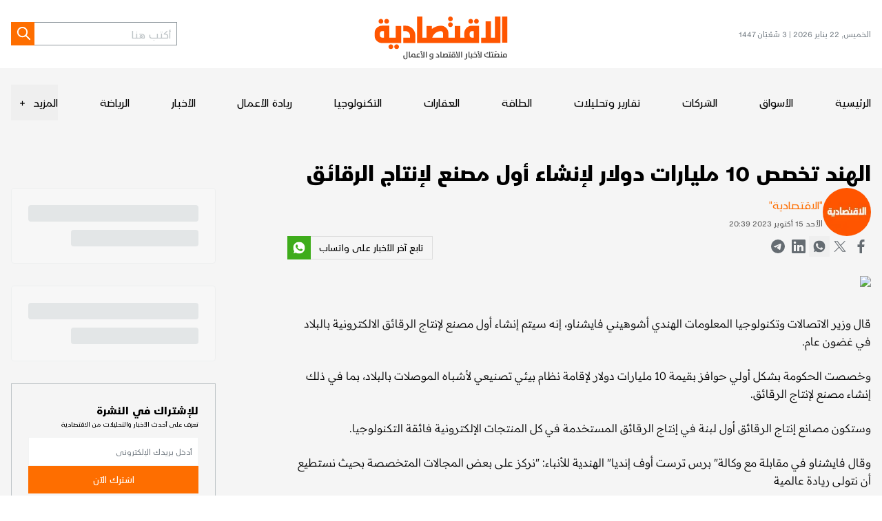

--- FILE ---
content_type: text/html; charset=utf-8
request_url: https://www.aleqt.com/2023/10/15/article_2638501.html
body_size: 20533
content:
<!DOCTYPE html><html lang="ar" dir="rtl" class="__variable_6e1e27 __variable_3371e7 __variable_791713"><head><meta charSet="utf-8"/><meta charSet="utf-8"/><meta name="viewport" content="width=device-width, initial-scale=1.0"/><meta name="viewport" content="width=device-width, initial-scale=1"/><link rel="preload" href="/_next/static/media/15ec0fc656530fed-s.p.woff2" as="font" crossorigin="" type="font/woff2"/><link rel="preload" href="/_next/static/media/37da2b383a633445-s.p.woff2" as="font" crossorigin="" type="font/woff2"/><link rel="preload" href="/_next/static/media/7e8162dc309ee48c-s.p.woff2" as="font" crossorigin="" type="font/woff2"/><link rel="preload" href="/_next/static/media/8691e00382892841-s.p.woff2" as="font" crossorigin="" type="font/woff2"/><link rel="preload" href="/_next/static/media/cde4e6c21711e0c8-s.p.woff2" as="font" crossorigin="" type="font/woff2"/><link rel="preload" href="/_next/static/media/e3914363711f526d-s.p.woff2" as="font" crossorigin="" type="font/woff2"/><link rel="preload" as="image" imageSrcSet="/_next/image?url=%2Fassets%2Fimages%2Flogo.svg&amp;w=256&amp;q=75 1x, /_next/image?url=%2Fassets%2Fimages%2Flogo.svg&amp;w=384&amp;q=75 2x"/><link rel="stylesheet" href="/_next/static/css/e514b648e36501e4.css" data-precedence="next"/><link rel="stylesheet" href="/_next/static/css/c66e46f533e6f7b8.css" data-precedence="next"/><link rel="preload" as="script" fetchPriority="low" href="/_next/static/chunks/webpack-f07991b362642048.js"/><script src="/_next/static/chunks/vendors-5688b0d07df62827.js" async=""></script><script src="/_next/static/chunks/main-app-0ff545a023f91d68.js" async=""></script><script src="/_next/static/chunks/419-2e5329857f30b2ab.js" async=""></script><script src="/_next/static/chunks/226-110ab922a65933d8.js" async=""></script><script src="/_next/static/chunks/app/(root)/%5B...slug%5D/page-2040314e6fb1a394.js" async=""></script><script src="/_next/static/chunks/app/layout-3db5a9ae31e73bc9.js" async=""></script><script src="/_next/static/chunks/app/error-545d5cf77ddfd1d5.js" async=""></script><script src="/_next/static/chunks/app/(root)/error-666e94fb60dc2c58.js" async=""></script><script src="/_next/static/chunks/app/global-error-fe91227666904057.js" async=""></script><link rel="preload" href="https://securepubads.g.doubleclick.net/tag/js/gpt.js" as="script"/><link rel="preload" href="https://cdn.adsafeprotected.com/iasPET.1.js" as="script"/><link rel="preload" href="/srpc.js" as="script"/><meta name="next-size-adjust" content=""/><meta http-equiv="x-ua-compatible" content="ie=edge"/><meta itemProp="name" content="الاقتصادية"/><meta itemProp="description" content="منصَتك لأخبار الاقتصاد و الأعمال"/><script>
              (function(w,d,s,l,i){w[l]=w[l]||[];w[l].push({'gtm.start':
              new Date().getTime(),event:'gtm.js'});var f=d.getElementsByTagName(s)[0],
              j=d.createElement(s),dl=l!='dataLayer'?'&l='+l:'';j.async=true;j.src=
              'https://www.googletagmanager.com/gtm.js?id='+i+dl;f.parentNode.insertBefore(j,f);
              })(window,document,'script','dataLayer','GTM-NRDLR6C');
            </script><title>الهند تخصص 10 مليارات دولار لإنشاء أول مصنع لإنتاج الرقائق</title><meta name="description" content=""/><meta name="image_src" content="/assets/images/logo.svg"/><meta name="shortlink" content="https://www.aleqt.com/"/><link rel="canonical" href="https://www.aleqt.com/2023/10/15/article_2638501.html"/><meta property="og:title" content="الهند تخصص 10 مليارات دولار لإنشاء أول مصنع لإنتاج الرقائق"/><meta property="og:description" content=""/><meta property="og:image" content="https://www.aleqt.com/sites/default/files/rbitem/2023/10/15/2287451-1040074318.jpg?w=800&amp;q=75"/><meta property="og:image:secure_url" content="https://www.aleqt.com/sites/default/files/rbitem/2023/10/15/2287451-1040074318.jpg?w=800&amp;q=75"/><meta property="og:image:width" content="800"/><meta name="twitter:card" content="summary"/><meta name="twitter:title" content="الهند تخصص 10 مليارات دولار لإنشاء أول مصنع لإنتاج الرقائق"/><meta name="twitter:description" content=""/><meta name="twitter:image" content="https://www.aleqt.com/sites/default/files/rbitem/2023/10/15/2287451-1040074318.jpg?w=800&amp;q=75"/><meta name="twitter:image:alt" content="Image"/><meta name="twitter:image:width" content="800"/><link rel="shortcut icon" href="/favicon.png" type="image/png"/><link rel="icon" href="/favicon.png" type="image/png"/><link rel="apple-touch-icon" href="/favicon.png" type="image/png"/><link rel="apple-touch-icon-precomposed" href="/favicon.png" type="image/png"/><script>document.querySelectorAll('body link[rel="icon"], body link[rel="apple-touch-icon"]').forEach(el => document.head.appendChild(el))</script><script src="/_next/static/chunks/polyfills-42372ed130431b0a.js" noModule=""></script></head><body><div hidden=""><!--$--><!--/$--></div><noscript><iframe src="https://www.googletagmanager.com/ns.html?id=GTM-NRDLR6C" height="0" width="0" style="display:none;visibility:hidden"></iframe></noscript><h1 style="display:none">الاقتصادية - الموقع الرسمي لأخبار الاقتصاد والأسواق | الاقتصادية</h1><div class="bg-[#F5F5F5] overflow-clip"><div id="div-gpt-ad-3341368-0"></div><div id="div-gpt-ad-3341368-1"></div><div id="div-gpt-ad-3341368-2" class="empty:hidden flex justify-center bg-white transition-all duration-300 "></div><header class="bg-white"><div class="container"><div class="flex md:[&amp;&gt;div]:flex-1 justify-between items-center sm:w-full py-3 md:py-2"><div class="sm:hidden text-gray-700 text-xs">الخميس, 22 يناير 2026<!-- --> | <!-- -->3 شَعْبَان 1447</div><div class="md:flex md:justify-center sm:me-auto"><a href="https://www.aleqt.com/"><img alt="Logo" width="153" height="70" decoding="async" data-nimg="1" class="sm:w-[153px] w-[194px] h-auto" style="color:transparent" srcSet="/_next/image?url=%2Fassets%2Fimages%2Flogo.svg&amp;w=256&amp;q=75 1x, /_next/image?url=%2Fassets%2Fimages%2Flogo.svg&amp;w=384&amp;q=75 2x" src="/_next/image?url=%2Fassets%2Fimages%2Flogo.svg&amp;w=384&amp;q=75"/></a></div><div class="flex sm:gap-5 justify-end"><form class="flex sm:hidden"><input type="text" class=" h-[34px] px-1 text-md font-light border border-gray-600 border-e-0 focus:outline-none " placeholder="أكتب هنا" value=""/><button type="submit" class="text-white flex w-[34px] h-[34px] justify-center items-center bg-primary hover:bg-black apply-transition" aria-label="Search"><svg xmlns="http://www.w3.org/2000/svg" width="25" height="24" viewBox="0 0 24 25" fill="none"><path stroke="currentColor" stroke-linecap="round" stroke-linejoin="round" stroke-width="2" d="m21.957 21-6-6m2-5a7 7 0 1 1-14 0 7 7 0 0 1 14 0Z"></path></svg></button></form><a class="md:hidden text-gray-900 hover:text-primary apply-transition" href="/search"><svg xmlns="http://www.w3.org/2000/svg" width="25" height="24" viewBox="0 0 24 25" fill="none"><path stroke="currentColor" stroke-linecap="round" stroke-linejoin="round" stroke-width="2" d="m21.957 21-6-6m2-5a7 7 0 1 1-14 0 7 7 0 0 1 14 0Z"></path></svg></a><button class="md:hidden text-gray-900  hover:text-primary apply-transition"><svg xmlns="http://www.w3.org/2000/svg" width="24" height="24" viewBox="0 0 24 24" fill="currentColor"><path stroke="currentColor" stroke-linecap="round" stroke-linejoin="round" stroke-width="2" d="M3.791 12h18m-18-6h18m-18 12h18"></path></svg></button></div></div></div></header><div class="flex flex-col bg-[#F5F5F5] md:pt-4 sticky z-40 transition-all duration-300" style="top:var(--atf-height, 0px)"><div class="md:container"><nav class="flex gap-4 items-center justify-between sm:overflow-x-auto sm:overflow-y-scroll flex-auto hide-scrollbar"><a href="https://www.aleqt.com/" class="py-2 block md:text-md relative transition-all duration-200 hover:after hover:after:absolute hover:after:bottom-0 hover:after:left-0 hover:after:w-full hover:after:h-[3px] hover:after:bg-primary sm:whitespace-nowrap">الرئيسية</a><a class="py-2 block md:text-md relative transition-all duration-200 hover:after hover:after:absolute hover:after:bottom-0 hover:after:left-0 hover:after:w-full hover:after:h-[3px] hover:after:bg-primary sm:whitespace-nowrap" href="/الأسواق">الأسواق</a><a class="py-2 block md:text-md relative transition-all duration-200 hover:after hover:after:absolute hover:after:bottom-0 hover:after:left-0 hover:after:w-full hover:after:h-[3px] hover:after:bg-primary sm:whitespace-nowrap" href="/الشركات">الشركات</a><a class="py-2 block md:text-md relative transition-all duration-200 hover:after hover:after:absolute hover:after:bottom-0 hover:after:left-0 hover:after:w-full hover:after:h-[3px] hover:after:bg-primary sm:whitespace-nowrap" href="/تقارير-وتحليلات">تقارير وتحليلات</a><a class="py-2 block md:text-md relative transition-all duration-200 hover:after hover:after:absolute hover:after:bottom-0 hover:after:left-0 hover:after:w-full hover:after:h-[3px] hover:after:bg-primary sm:whitespace-nowrap" href="/الطاقة">الطاقة</a><a class="py-2 block md:text-md relative transition-all duration-200 hover:after hover:after:absolute hover:after:bottom-0 hover:after:left-0 hover:after:w-full hover:after:h-[3px] hover:after:bg-primary sm:whitespace-nowrap" href="/العقارات">العقارات</a><a class="py-2 block md:text-md relative transition-all duration-200 hover:after hover:after:absolute hover:after:bottom-0 hover:after:left-0 hover:after:w-full hover:after:h-[3px] hover:after:bg-primary sm:whitespace-nowrap" href="/التكنولوجيا">التكنولوجيا</a><a class="py-2 block md:text-md relative transition-all duration-200 hover:after hover:after:absolute hover:after:bottom-0 hover:after:left-0 hover:after:w-full hover:after:h-[3px] hover:after:bg-primary sm:whitespace-nowrap" href="/ريادة-الأعمال">ريادة الأعمال</a><a class="py-2 block md:text-md relative transition-all duration-200 hover:after hover:after:absolute hover:after:bottom-0 hover:after:left-0 hover:after:w-full hover:after:h-[3px] hover:after:bg-primary sm:whitespace-nowrap" href="/الأخبار">الأخبار</a><a class="py-2 block md:text-md relative transition-all duration-200 hover:after hover:after:absolute hover:after:bottom-0 hover:after:left-0 hover:after:w-full hover:after:h-[3px] hover:after:bg-primary sm:whitespace-nowrap" href="/الرياضة">الرياضة</a><div class="md:relative"><button class="flex items-center py-2 gap-1" aria-expanded="false" aria-controls="submenu-11"><span class="text-md hover:text-primary apply-transition">المزيد</span><span class="w-5 h-full flex items-center justify-center" aria-hidden="true">+</span></button></div></nav></div></div><script>(self.__next_s=self.__next_s||[]).push([0,{"type":"application/ld+json","children":"{\"@context\":\"https://schema.org/\",\"headline\":\"الهند تخصص 10 مليارات دولار لإنشاء أول مصنع لإنتاج الرقائق\",\"description\":\"undefined\",\"inLanguage\":\"ar\",\"@type\":\"WebPage\",\"author\":{\"@type\":\"Organization\",\"url\":\"https://www.aleqt.com\"},\"publisher\":{\"@type\":\"Organization\",\"name\":\"Aleqt\",\"url\":\"https://www.aleqt.com\",\"sameAs\":[\"https://www.instagram.com/aleqtisadiah/\",\"https://www.tiktok.com/@aleqtisadiah/\",\"https://x.com/aleqtisadiah\"],\"logo\":{\"@type\":\"ImageObject\",\"url\":\"https://www.aleqt.com/assets/images/logo.svg\",\"width\":\"110\",\"height\":\"58\"}}}"}])</script><script>(self.__next_s=self.__next_s||[]).push([0,{"type":"application/ld+json","children":"{\"@context\":\"https://schema.org\",\"@type\":\"NewsArticle\",\"inLanguage\":\"ar\",\"dateCreated\":null,\"datePublished\":\"2023-10-15T20:39:55\",\"dateModified\":null,\"url\":\"https://www.aleqt.com2023/10/15/article_2638501.html\",\"headline\":\"الهند تخصص 10 مليارات دولار لإنشاء أول مصنع لإنتاج الرقائق\",\"description\":\"\",\"mainEntityOfPage\":{\"@type\":\"WebPage\",\"@id\":\"\"},\"thumbnailUrl\":\"https://webcms.aleqt.com/https://www.aleqt.com/sites/default/files/rbitem/2023/10/15/2287451-1040074318.jpg\",\"image\":{\"@type\":\"ImageObject\",\"url\":\"https://webcms.aleqt.com/https://www.aleqt.com/sites/default/files/rbitem/2023/10/15/2287451-1040074318.jpg\"},\"articleBody\":\"<p>قال وزير الاتصالات وتكنولوجيا المعلومات الهندي أشوهيني فايشناو، إنه سيتم إنشاء أول مصنع لإنتاج الرقائق الالكترونية بالبلاد في غضون عام.</p><p>وخصصت الحكومة بشكل أولي حوافز بقيمة 10 مليارات دولار لإقامة نظام بيئي تصنيعي لأشباه الموصلات بالبلاد، بما في ذلك إنشاء مصنع لإنتاج الرقائق.</p><p>وستكون مصانع إنتاج الرقائق أول لبنة في إنتاج الرقائق المستخدمة في كل المنتجات الإلكترونية فائقة التكنولوجيا.</p><p>وقال فايشناو في مقابلة مع وكالة\\\" برس ترست أوف إنديا\\\" الهندية للأنباء: \\\"نركز على بعض المجالات المتخصصة بحيث نستطيع أن نتولى ريادة عالمية</p><p>فيها. ولقد برزت الاتصالات والسيارات الكهربائية كقطاع كبير بالنسبة لأشباه الموصلات. وإذا ركزنا على تطوير وتصنيع الرقائق المستخدمة في هذين القطاعين، يمكننا حينئذ أن نصبح قادة عالميين في هذين القطاعين\\\".</p>\",\"author\":{\"@type\":\"Person\",\"name\":\"\\\"الاقتصادية\\\"\"},\"publisher\":{\"@type\":\"Organization\",\"name\":\"Aleqt\",\"url\":\"https://www.aleqt.com\",\"sameAs\":[\"https://www.instagram.com/aleqtisadiah/\",\"https://www.tiktok.com/@aleqtisadiah/\",\"https://x.com/aleqtisadiah\"],\"logo\":{\"@type\":\"ImageObject\",\"url\":\"https://www.aleqt.com/assets/images/logo.svg\",\"width\":180,\"height\":96}},\"copyrightHolder\":{\"@type\":\"Organization\",\"name\":\"Aleqt\",\"url\":\"https://www.aleqt.com\"}}"}])</script><script>(self.__next_s=self.__next_s||[]).push([0,{"type":"application/ld+json","children":"{\"@context\":\"https://schema.org\",\"@type\":\"BreadcrumbList\",\"itemListElement\":[{\"@context\":\"https://schema.org\",\"@type\":\"ListItem\",\"name\":\"الرئيسية\",\"position\":1,\"item\":{\"@id\":\"https://www.aleqt.com/\",\"name\":\"الرئيسية\"}},{\"@context\":\"https://schema.org\",\"@type\":\"ListItem\",\"name\":\"archives\",\"position\":2,\"item\":{\"@id\":\"https://www.aleqt.com/archives\",\"name\":\"archives\"}}]}"}])</script><div data-np-page-id="271" data-np_article_id="1653007" data-old_article_id="2638501"><div class="container md:py-5 grid gap-y-6 gap-x-gutter grid-cols-12"><div class="main grid grid-cols-12 col-span-12 gap-x-gutter"><div class="main__content col-span-12 md:col-span-9 space-y-5"><!--$--><div class="col-span-12 md:col-span-9 md:row-span-1" data-widget-style="breadcrumbs" data-widget-type="static_widget"></div><!--/$--><!--$--><div class="col-span-12 md:col-span-9 md:row-span-1" data-widget-style="article-entry-header" data-widget-type="static_widget"><div class="md:max-w-[847px]"><div class="flex flex-col gap-4 -mt-2"><h1 class="font-bold text-3.2xl">الهند تخصص 10 مليارات دولار لإنشاء أول مصنع لإنتاج الرقائق</h1><h3 class="text-lg"></h3><div><div class="flex gap-3 items-center"><div><a href="/writer/&quot;الاقتصادية&quot;"><img alt="&quot;الاقتصادية&quot;" loading="lazy" width="70" height="70" decoding="async" data-nimg="1" class="rounded-full aspect-square object-cover apply-transition hover:opacity-80 " style="color:transparent" srcSet="/_next/image?url=https%3A%2F%2Fstatic.aleqt.com%2Faleqt%2Fuploads%2Fauthors%2F4664.jpg%3Fv%3D1769049465338&amp;w=96&amp;q=75 1x, /_next/image?url=https%3A%2F%2Fstatic.aleqt.com%2Faleqt%2Fuploads%2Fauthors%2F4664.jpg%3Fv%3D1769049465338&amp;w=256&amp;q=75 2x" src="/_next/image?url=https%3A%2F%2Fstatic.aleqt.com%2Faleqt%2Fuploads%2Fauthors%2F4664.jpg%3Fv%3D1769049465338&amp;w=256&amp;q=75"/></a></div><div><div class="mb-[4px] flex flex-wrap gap-[5px]"><div><a class="text-primary text-md font-medium apply-transition hover:text-black" href="/writer/&quot;الاقتصادية&quot;">&quot;الاقتصادية&quot;</a></div></div><div class="flex text-[#5D5D5D] text-xs font-medium gap-[4px]"><span>الأحد 15 أكتوبر 2023 20:39</span> </div></div></div></div><div class="flex sm:flex-wrap gap-2"><a class="inline-flex items-center justify-center w-[30px] h-[30px] text-gray-800 hover:text-primary apply-transition " target="_blank" href="https://www.facebook.com/dialog/share?app_id=2284787931805035&amp;display=popup&amp;href=/2023/10/15/article_2638501.html"><svg xmlns="http://www.w3.org/2000/svg" width="11" height="20" viewBox="0 0 11 20" fill="none"><path fill="currentColor" d="M10.61.144v3.173H8.791c-.663 0-1.11.145-1.342.433-.232.288-.348.721-.348 1.298V7.32h3.392l-.452 3.557h-2.94V20H3.561v-9.123H.609V7.32h2.952V4.7c0-1.49.401-2.647 1.203-3.468C5.567.411 6.636 0 7.97 0c1.135 0 2.014.048 2.64.144Z"></path></svg></a><a class="inline-flex items-center justify-center w-[30px] h-[30px] text-gray-800 hover:text-primary apply-transition " target="_blank" href="https://x.com/intent/post?text=%D8%A7%D9%84%D9%87%D9%86%D8%AF%20%D8%AA%D8%AE%D8%B5%D8%B5%2010%20%D9%85%D9%84%D9%8A%D8%A7%D8%B1%D8%A7%D8%AA%20%D8%AF%D9%88%D9%84%D8%A7%D8%B1%20%D9%84%D8%A5%D9%86%D8%B4%D8%A7%D8%A1%20%D8%A3%D9%88%D9%84%20%D9%85%D8%B5%D9%86%D8%B9%20%D9%84%D8%A5%D9%86%D8%AA%D8%A7%D8%AC%20%D8%A7%D9%84%D8%B1%D9%82%D8%A7%D8%A6%D9%82&amp;url=/2023/10/15/article_2638501.html"><svg xmlns="http://www.w3.org/2000/svg" width="18" height="18" viewBox="0 0 21 18" fill="none"><path fill="currentColor" d="M12.415 7.623 19.861 0h-1.764l-6.469 6.617L6.466 0H.51l7.809 10.007L.509 18h1.765l6.827-6.99L14.554 18h5.956L12.415 7.623Zm-2.418 2.472-.792-.997L2.91 1.171h2.71l5.082 6.4.789.997 6.604 8.318h-2.71l-5.389-6.79Z"></path></svg></a><button class="inline-flex items-center justify-center w-[30px] h-[30px] text-gray-800 hover:text-primary apply-transition "><svg xmlns="http://www.w3.org/2000/svg" width="18" height="18" viewBox="0 0 21 21" fill="none" class="h-auto"><g clip-path="url(#a)"><path fill="currentColor" d="M10.502.5h-.005C4.985.5.5 4.985.5 10.5a9.925 9.925 0 0 0 1.904 5.861l-1.246 3.715L5 18.847a9.913 9.913 0 0 0 5.501 1.653c5.514 0 9.998-4.486 9.998-10S16.016.5 10.502.5Zm5.82 14.121c-.242.681-1.2 1.246-1.963 1.411-.523.112-1.205.2-3.503-.752-2.938-1.217-4.831-4.204-4.978-4.397C5.736 10.688 4.69 9.3 4.69 7.866c0-1.435.729-2.133 1.023-2.433.24-.247.64-.36 1.022-.36.124 0 .235.007.335.012.294.013.441.03.635.494.241.581.829 2.016.899 2.163.071.148.142.348.042.542-.093.2-.176.288-.323.458-.148.17-.288.3-.435.483-.135.159-.288.329-.118.623.17.287.758 1.246 1.623 2.016 1.116.993 2.02 1.311 2.345 1.446.24.1.528.076.705-.111.223-.242.5-.642.78-1.035.2-.283.453-.318.718-.218.27.094 1.699.8 1.993.947.293.147.487.217.559.34.07.124.07.706-.172 1.388Z"></path></g><defs><clipPath id="a"><path fill="#fff" d="M.5.5h20v20H.5z"></path></clipPath></defs></svg></button><a class="inline-flex items-center justify-center w-[30px] h-[30px] text-gray-800 hover:text-primary apply-transition " target="_blank" href="http://www.linkedin.com/shareArticle?mini=true&amp;url=/2023/10/15/article_2638501.html&amp;title=%D8%A7%D9%84%D9%87%D9%86%D8%AF%20%D8%AA%D8%AE%D8%B5%D8%B5%2010%20%D9%85%D9%84%D9%8A%D8%A7%D8%B1%D8%A7%D8%AA%20%D8%AF%D9%88%D9%84%D8%A7%D8%B1%20%D9%84%D8%A5%D9%86%D8%B4%D8%A7%D8%A1%20%D8%A3%D9%88%D9%84%20%D9%85%D8%B5%D9%86%D8%B9%20%D9%84%D8%A5%D9%86%D8%AA%D8%A7%D8%AC%20%D8%A7%D9%84%D8%B1%D9%82%D8%A7%D8%A6%D9%82&amp;source=aleqt.com"><svg xmlns="http://www.w3.org/2000/svg" width="24" height="24" viewBox="0 0 24 24" fill="currentColor"><path d="M20.5 2h-17A1.5 1.5 0 0 0 2 3.5v17A1.5 1.5 0 0 0 3.5 22h17a1.5 1.5 0 0 0 1.5-1.5v-17A1.5 1.5 0 0 0 20.5 2zM8 19H5v-9h3zM6.5 8.25A1.75 1.75 0 1 1 8.3 6.5a1.78 1.78 0 0 1-1.8 1.75zM19 19h-3v-4.74c0-1.42-.6-1.93-1.38-1.93A1.74 1.74 0 0 0 13 14.19a.66.66 0 0 0 0 .14V19h-3v-9h2.9v1.3a3.11 3.11 0 0 1 2.7-1.4c1.55 0 3.36.86 3.36 3.66z"></path></svg></a><a class="inline-flex items-center justify-center w-[30px] h-[30px] text-gray-800 hover:text-primary apply-transition " target="_blank" href="https://t.me/share/url?url=/2023/10/15/article_2638501.html"><svg xmlns="http://www.w3.org/2000/svg" width="16" height="16" viewBox="0 0 16 16" fill="currentColor" class="w-[20px] h-auto"><path d="M16 8A8 8 0 1 1 0 8a8 8 0 0 1 16 0M8.287 5.906q-1.168.486-4.666 2.01-.567.225-.595.442c-.03.243.275.339.69.47l.175.055c.408.133.958.288 1.243.294q.39.01.868-.32 3.269-2.206 3.374-2.23c.05-.012.12-.026.166.016s.042.12.037.141c-.03.129-1.227 1.241-1.846 1.817-.193.18-.33.307-.358.336a8 8 0 0 1-.188.186c-.38.366-.664.64.015 1.088.327.216.589.393.85.571.284.194.568.387.936.629q.14.092.27.187c.331.236.63.448.997.414.214-.02.435-.22.547-.82.265-1.417.786-4.486.906-5.751a1.4 1.4 0 0 0-.013-.315.34.34 0 0 0-.114-.217.53.53 0 0 0-.31-.093c-.3.005-.763.166-2.984 1.09"></path></svg></a><a target="_blank" href="https://whatsapp.com/channel/0029Va6mmU2FCCoPAorXQM2F" class="flex md:ms-auto apply-transition hover:opacity-60"><span class="flex items-center text-sm px-2 border-y border-s border-[#dddddd]">تابع آخر الأخبار على واتساب</span><div class="w-[34px] h-[34px] flex-none bg-[#3eac1b] flex items-center justify-center"><svg xmlns="http://www.w3.org/2000/svg" width="18" height="18" viewBox="0 0 21 21" fill="none" class="h-auto text-white"><g clip-path="url(#a)"><path fill="currentColor" d="M10.502.5h-.005C4.985.5.5 4.985.5 10.5a9.925 9.925 0 0 0 1.904 5.861l-1.246 3.715L5 18.847a9.913 9.913 0 0 0 5.501 1.653c5.514 0 9.998-4.486 9.998-10S16.016.5 10.502.5Zm5.82 14.121c-.242.681-1.2 1.246-1.963 1.411-.523.112-1.205.2-3.503-.752-2.938-1.217-4.831-4.204-4.978-4.397C5.736 10.688 4.69 9.3 4.69 7.866c0-1.435.729-2.133 1.023-2.433.24-.247.64-.36 1.022-.36.124 0 .235.007.335.012.294.013.441.03.635.494.241.581.829 2.016.899 2.163.071.148.142.348.042.542-.093.2-.176.288-.323.458-.148.17-.288.3-.435.483-.135.159-.288.329-.118.623.17.287.758 1.246 1.623 2.016 1.116.993 2.02 1.311 2.345 1.446.24.1.528.076.705-.111.223-.242.5-.642.78-1.035.2-.283.453-.318.718-.218.27.094 1.699.8 1.993.947.293.147.487.217.559.34.07.124.07.706-.172 1.388Z"></path></g><defs><clipPath id="a"><path fill="#fff" d="M.5.5h20v20H.5z"></path></clipPath></defs></svg></div></a></div></div><div class="mt-4 mb-5"><div><div class="article-header-embla embla"><div class="embla__viewport"><div class="embla__container"><div class="embla__slide"><img alt="الهند تخصص 10 مليارات دولار لإنشاء أول مصنع لإنتاج الرقائق" loading="lazy" width="847" height="634" decoding="async" data-nimg="1" style="color:transparent" srcSet="/_next/image?url=https%3A%2F%2Fwww.aleqt.com%2Fsites%2Fdefault%2Ffiles%2Frbitem%2F2023%2F10%2F15%2F2287451-1040074318.jpg&amp;w=1080&amp;q=75 1x, /_next/image?url=https%3A%2F%2Fwww.aleqt.com%2Fsites%2Fdefault%2Ffiles%2Frbitem%2F2023%2F10%2F15%2F2287451-1040074318.jpg&amp;w=1920&amp;q=75 2x" src="/_next/image?url=https%3A%2F%2Fwww.aleqt.com%2Fsites%2Fdefault%2Ffiles%2Frbitem%2F2023%2F10%2F15%2F2287451-1040074318.jpg&amp;w=1920&amp;q=75"/></div><div class="embla__slide"><img alt="الهند تخصص 10 مليارات دولار لإنشاء أول مصنع لإنتاج الرقائق" loading="lazy" width="847" height="634" decoding="async" data-nimg="1" style="color:transparent" srcSet="/_next/image?url=https%3A%2F%2Fwww.aleqt.com%2Fsites%2Fdefault%2Ffiles%2Frbitem%2F2023%2F10%2F15%2F2287451-1040074318.jpg&amp;w=1080&amp;q=75 1x, /_next/image?url=https%3A%2F%2Fwww.aleqt.com%2Fsites%2Fdefault%2Ffiles%2Frbitem%2F2023%2F10%2F15%2F2287451-1040074318.jpg&amp;w=1920&amp;q=75 2x" src="/_next/image?url=https%3A%2F%2Fwww.aleqt.com%2Fsites%2Fdefault%2Ffiles%2Frbitem%2F2023%2F10%2F15%2F2287451-1040074318.jpg&amp;w=1920&amp;q=75"/></div></div></div></div></div></div></div></div><!--/$--><!--$--><div class="col-span-12 md:col-span-9 md:row-span-9 notitle" data-widget-style="article-entry-body" data-widget-type="static_widget"><div class="article-content custom-styles md:pb-4 md:max-w-[847px]"><p>قال وزير الاتصالات وتكنولوجيا المعلومات الهندي أشوهيني فايشناو، إنه سيتم إنشاء أول مصنع لإنتاج الرقائق الالكترونية بالبلاد في غضون عام.</p><p>وخصصت الحكومة بشكل أولي حوافز بقيمة 10 مليارات دولار لإقامة نظام بيئي تصنيعي لأشباه الموصلات بالبلاد، بما في ذلك إنشاء مصنع لإنتاج الرقائق.</p><p>وستكون مصانع إنتاج الرقائق أول لبنة في إنتاج الرقائق المستخدمة في كل المنتجات الإلكترونية فائقة التكنولوجيا.</p><p>وقال فايشناو في مقابلة مع وكالة" برس ترست أوف إنديا" الهندية للأنباء: "نركز على بعض المجالات المتخصصة بحيث نستطيع أن نتولى ريادة عالمية</p><p>فيها. ولقد برزت الاتصالات والسيارات الكهربائية كقطاع كبير بالنسبة لأشباه الموصلات. وإذا ركزنا على تطوير وتصنيع الرقائق المستخدمة في هذين القطاعين، يمكننا حينئذ أن نصبح قادة عالميين في هذين القطاعين".</p></div></div><!--/$--><!--$--><div class="col-span-12 md:col-span-9 md:row-span-2" data-widget-style="article-entry-tags" data-widget-type="static_widget"><div class="p-4 bg-white md:mb-8 md:max-w-[847px]"><div class="text-xl text-gray-950 mb-3">التعريفات</div><div class="flex flex-wrap gap-2"><a class="bg-gray-100 inline-flex items-center px-3 py-1 font-light hover:opacity-80 transition-all ease-in-out duration-300 text-gray-700 text-md apply-transition hover:text-primary" href="/tags/السيارات-الكهربائية">السيارات الكهربائية</a><a class="bg-gray-100 inline-flex items-center px-3 py-1 font-light hover:opacity-80 transition-all ease-in-out duration-300 text-gray-700 text-md apply-transition hover:text-primary" href="/tags/الهند">الهند</a><a class="bg-gray-100 inline-flex items-center px-3 py-1 font-light hover:opacity-80 transition-all ease-in-out duration-300 text-gray-700 text-md apply-transition hover:text-primary" href="/tags/رقائق">رقائق</a><a class="bg-gray-100 inline-flex items-center px-3 py-1 font-light hover:opacity-80 transition-all ease-in-out duration-300 text-gray-700 text-md apply-transition hover:text-primary" href="/tags/الهند">الهند</a><a class="bg-gray-100 inline-flex items-center px-3 py-1 font-light hover:opacity-80 transition-all ease-in-out duration-300 text-gray-700 text-md apply-transition hover:text-primary" href="/tags/السيارات-الكهربائية">السيارات الكهربائية</a><a class="bg-gray-100 inline-flex items-center px-3 py-1 font-light hover:opacity-80 transition-all ease-in-out duration-300 text-gray-700 text-md apply-transition hover:text-primary" href="/tags/رقائق">رقائق</a></div></div></div><!--/$--><div class="p-4 border border-gray-200 rounded bg-gray-50 animate-pulse"><div class="h-4 bg-gray-300 rounded mb-2"></div><div class="h-4 bg-gray-300 rounded w-3/4"></div></div></div><div class="main__sidebar col-span-12 md:col-span-3"><div class="sticky top-[70px] space-y-5"><!--$--><div class="col-span-12 md:col-span-3 md:row-span-2 notitle" data-widget-style="ads" data-widget-type="free_dynamic_html_text"><div class="[&amp;&gt;div]:!border-y [&amp;&gt;div]:!border-solid [&amp;&gt;div]:!border-black [&amp;&gt;div]:py-3 flex justify-center"><div id='div-gpt-ad-3341368-3'></div></div></div><!--/$--><div class="p-4 border border-gray-200 rounded bg-gray-50 animate-pulse"><div class="h-4 bg-gray-300 rounded mb-2"></div><div class="h-4 bg-gray-300 rounded w-3/4"></div></div><div class="p-4 border border-gray-200 rounded bg-gray-50 animate-pulse"><div class="h-4 bg-gray-300 rounded mb-2"></div><div class="h-4 bg-gray-300 rounded w-3/4"></div></div><!--$--><div class="col-span-12 md:col-span-3 md:row-span-1" data-widget-style="subscribe" data-widget-type="static_widget"><form class="lg:p-4 border border-gray-400 md:max-w-[305px] mb-3 sm:container py-3" action="https://aleqt.us18.list-manage.com/subscribe/post?u=cdb86ff762d64d2134e21edd7&amp;id=6852b7b215&amp;f_id=00df1ee1f0" method="post"><div class="flex flex-col items-right"><div class="text-right"><div class="text-md font-bold font-primary">للإشتراك في النشرة</div><div class="text-[#000000] text-1xs leading-[13px] mb-2">تعرف على أحدث الأخبار والتحليلات من الاقتصادية</div></div><div class="w-full"><input class="px-1 py-2 w-full outline-none bg-none border border-gray-100 text-xs placeholder:text-gray-700" placeholder="أدخل بريدك الإلكتروني" type="email" name="EMAIL"/><button type="submit" class="bg-primary text-sm text-white px-3 h-6 w-full hover:opacity-80 transition-all ease-in-out duration-300"><span>اشترك الآن</span></button></div></div></form></div><!--/$--><div class="p-4 border border-gray-200 rounded bg-gray-50 animate-pulse"><div class="h-4 bg-gray-300 rounded mb-2"></div><div class="h-4 bg-gray-300 rounded w-3/4"></div></div></div></div></div></div></div><div class="col-span-12 my-6"><div class="col-span-12 md:col-span-12 md:row-span-2 notitle" data-widget-style="ads" data-widget-type="free_dynamic_html_text"><div class="[&amp;&gt;div]:!border-y [&amp;&gt;div]:!border-solid [&amp;&gt;div]:!border-black [&amp;&gt;div]:py-3 flex justify-center"><div id="div-gpt-ad-3341368-5"></div></div></div></div><!--$--><!--/$--><footer><div class="bg-gray-950 py-6"><div class="container"><div class="flex sm:flex-col gap-gutter justify-between"><div class="flex sm:flex-row sm:justify-around sm:gap-x-2 md:gap-x-[50%] lg:items-start"><ul class="flex flex-col gap-4 ps-gutter sm:pt-2 sm:w-[50%] sm:border-t md:border-s border-gray-700 lg:flex-auto lg:flex-shrink-0"><li><a class="text-white text-lg" href="/الرئيسية">الرئيسية</a></li><li><a class="text-white text-lg" href="/الأسواق">الأسواق</a></li><li><a class="text-white text-lg" href="/الشركات">الشركات</a></li><li><a class="text-white text-lg" href="/الطاقة">الطاقة</a></li><li><a class="text-white text-lg" href="/العقارات">العقارات</a></li></ul><ul class="flex flex-col gap-4 ps-gutter sm:pt-2 sm:w-[50%] sm:border-t md:border-s border-gray-700 lg:flex-auto lg:flex-shrink-0"><li><a class="text-white text-lg" href="/التكنولوجيا">التكنولوجيا</a></li><li><a class="text-white text-lg" href="/الرأي">الرأي</a></li><li><a class="text-white text-lg" href="/الأخبار">الأخبار</a></li><li><a class="text-white text-lg" href="/الرياضة">الرياضة</a></li></ul></div><div class="flex lg:items-start"><ul class="flex flex-col gap-4 lg:gap-[18px] ps-gutter sm:pt-2 sm:w-[50%] sm:border-t md:border-s border-gray-700 lg:flex-auto lg:flex-shrink-0"><li><a class="text-white text-sm" href="/about-us">من نحن</a></li><li><a class="text-white text-sm" href="/team">فريق الإقتصادية</a></li><li><a class="text-white text-sm" href="/archive">أرشيف الإقتصادية</a></li><li><a class="text-white text-sm" href="/privacy-terms">سياسة الخصوصية</a></li><li><a class="text-white text-sm" href="/cookies-management">إدارة الكوكيز</a></li><li><a class="text-white text-sm" href="/contact">إتصل بنا</a></li></ul></div><div class="flex flex-col gap-4 md:w-[380px] md:p-4 sm:order-first"><span class="text-lg text-white">إنضم إلى النشرة الإلكترونية</span><form class="flex w-full" action="https://aleqt.us18.list-manage.com/subscribe/post?u=cdb86ff762d64d2134e21edd7&amp;id=6852b7b215&amp;f_id=00df1ee1f0" method="post"><input type="email" placeholder="أدخل بريدك الإلكتروني" class="text-sm text-gray-700 h-[42px] bg-white border-0 p-1 flex-auto" name="EMAIL"/><button class="flex items-center justify-center bg-primary text-md text-white px-2 h-[42px]">إرسال</button></form><div class="flex justify-between gap-2 "><span class="text-lg text-white">تابعنا على</span><div class="flex items-center gap-1 text-white"><a target="_blank" class="flex justify-center w-[30px] hover:text-primary apply-transition" aria-label="LinkedIn" href="https://www.linkedin.com/company/aleqtisadiah/"><svg xmlns="http://www.w3.org/2000/svg" width="24" height="24" viewBox="0 0 24 24" fill="currentColor" class="w-[20px] h-auto"><path d="M20.5 2h-17A1.5 1.5 0 0 0 2 3.5v17A1.5 1.5 0 0 0 3.5 22h17a1.5 1.5 0 0 0 1.5-1.5v-17A1.5 1.5 0 0 0 20.5 2zM8 19H5v-9h3zM6.5 8.25A1.75 1.75 0 1 1 8.3 6.5a1.78 1.78 0 0 1-1.8 1.75zM19 19h-3v-4.74c0-1.42-.6-1.93-1.38-1.93A1.74 1.74 0 0 0 13 14.19a.66.66 0 0 0 0 .14V19h-3v-9h2.9v1.3a3.11 3.11 0 0 1 2.7-1.4c1.55 0 3.36.86 3.36 3.66z"></path></svg></a><a target="_blank" class="flex justify-center w-[30px] hover:text-primary apply-transition" aria-label="Twitter" href="https://twitter.com/aleqtisadiah"><svg xmlns="http://www.w3.org/2000/svg" width="25" height="22" viewBox="0 0 25 22" fill="none" class="w-3"><path fill="currentColor" d="M15.106 9.548 24.042.4h-2.117l-7.763 7.941L7.967.401H.82l9.37 12.008L.82 22h2.117l8.192-8.387L17.672 22h7.148L15.106 9.548Zm-2.9 2.967-.952-1.197L3.7 1.806h3.252l6.099 7.68.946 1.196 7.925 9.982h-3.252l-6.466-8.15Z"></path></svg></a><a target="_blank" class="flex justify-center w-[30px] hover:text-primary apply-transition" aria-label="Instagram" href="https://www.instagram.com/aleqtisadiah/"><svg xmlns="http://www.w3.org/2000/svg" width="24" height="24" viewBox="0 0 24 24" fill="none" class="w-3"><path fill="currentColor" d="M8 12a4 4 0 1 1 8 0 4 4 0 0 1-8 0Zm-2.162 0a6.162 6.162 0 1 0 12.324 0 6.162 6.162 0 0 0-12.324 0Zm11.128-6.406a1.44 1.44 0 1 0 2.881 0 1.44 1.44 0 0 0-2.88 0ZM7.152 21.768c-1.17-.054-1.806-.248-2.229-.413a3.733 3.733 0 0 1-1.38-.898 3.71 3.71 0 0 1-.898-1.38c-.165-.422-.36-1.058-.413-2.228-.058-1.264-.07-1.645-.07-4.849 0-3.205.013-3.584.07-4.85.053-1.17.25-1.804.413-2.228.218-.56.478-.96.898-1.38.42-.42.819-.68 1.38-.898.423-.165 1.059-.36 2.229-.413 1.265-.058 1.645-.07 4.848-.07 3.205 0 3.584.013 4.85.07 1.17.054 1.805.25 2.228.413.56.217.96.478 1.38.898.42.42.68.82.898 1.38.165.423.36 1.059.413 2.229.059 1.265.07 1.644.07 4.849 0 3.204-.011 3.584-.07 4.85-.053 1.17-.249 1.805-.413 2.228a3.72 3.72 0 0 1-.897 1.38c-.42.419-.82.679-1.38.897-.423.165-1.06.36-2.23.413-1.264.058-1.644.07-4.849.07-3.203 0-3.583-.012-4.848-.07ZM7.052.073C5.776.13 4.903.333 4.14.63a5.889 5.889 0 0 0-2.126 1.384A5.872 5.872 0 0 0 .63 4.14c-.297.763-.5 1.635-.558 2.913C.013 8.333 0 8.74 0 12c0 3.259.013 3.668.072 4.947.059 1.278.261 2.15.558 2.913a5.868 5.868 0 0 0 1.384 2.126A5.885 5.885 0 0 0 4.14 23.37c.764.297 1.635.5 2.913.557C8.333 23.985 8.74 24 12 24c3.26 0 3.668-.014 4.948-.073 1.277-.058 2.15-.26 2.913-.557a5.901 5.901 0 0 0 2.125-1.384 5.894 5.894 0 0 0 1.385-2.126c.296-.763.5-1.635.557-2.913.058-1.28.072-1.688.072-4.947 0-3.259-.014-3.668-.072-4.947-.058-1.278-.26-2.15-.557-2.913a5.902 5.902 0 0 0-1.385-2.126A5.885 5.885 0 0 0 19.862.63c-.764-.297-1.637-.5-2.913-.557C15.669.015 15.26 0 12 0c-3.26 0-3.668.014-4.948.073Z"></path></svg></a><a target="_blank" class="flex justify-center w-[30px] hover:text-primary apply-transition" aria-label="Facebook" href="https://www.facebook.com/pages/%D8%A7%D9%84%D8%A7%D9%82%D8%AA%D8%B5%D8%A7%D8%AF%D9%8A%D8%A9-%D8%A7%D9%84%D8%A5%D9%84%D9%83%D8%AA%D8%B1%D9%88%D9%86%D9%8A%D8%A9/163677042373"><svg xmlns="http://www.w3.org/2000/svg" width="12" height="24" viewBox="0 0 12 24" fill="none" class="w-1"><path fill="currentColor" d="M12 .173v3.808H9.82c-.797 0-1.334.173-1.612.519-.278.346-.417.865-.417 1.558v2.726h4.07l-.542 4.269H7.791V24h-4.25V13.053H0v-4.27H3.54V5.64c0-1.788.482-3.175 1.445-4.16C5.949.492 7.23 0 8.833 0 10.194 0 11.25.058 12 .173Z"></path></svg></a></div></div><div class="flex sm:justify-start md:justify-end pt-4 lg:mt-[100px]"><img alt="Logo" loading="lazy" width="153" height="70" decoding="async" data-nimg="1" style="color:transparent" srcSet="/_next/image?url=%2Fassets%2Fimages%2Flogo.svg&amp;w=256&amp;q=75 1x, /_next/image?url=%2Fassets%2Fimages%2Flogo.svg&amp;w=384&amp;q=75 2x" src="/_next/image?url=%2Fassets%2Fimages%2Flogo.svg&amp;w=384&amp;q=75"/></div></div></div></div></div><div class="bg-pumpkin-50 p-3"><div class="container"><div class="flex sm:flex-col gap-gutter justify-between"><div><a target="_blank" href="https://www.srmg.com/en/home"><img alt="Logo" loading="lazy" width="71" height="28" decoding="async" data-nimg="1" style="color:transparent" srcSet="/_next/image?url=%2Fassets%2Fimages%2Fsrmg-logo.svg&amp;w=96&amp;q=75 1x, /_next/image?url=%2Fassets%2Fimages%2Fsrmg-logo.svg&amp;w=256&amp;q=75 2x" src="/_next/image?url=%2Fassets%2Fimages%2Fsrmg-logo.svg&amp;w=256&amp;q=75"/></a></div><div class="text-sm text-gray-950">حقوق النشر محفوظة © الاقتصادية. كل الحقوق محفوظة وتخضع لشروط واتفاق الاستخدام.</div></div></div></div></footer></div><script src="/_next/static/chunks/webpack-f07991b362642048.js" async=""></script><script>(self.__next_f=self.__next_f||[]).push([0])</script><script>self.__next_f.push([1,"1:\"$Sreact.fragment\"\n2:I[9243,[\"419\",\"static/chunks/419-2e5329857f30b2ab.js\",\"226\",\"static/chunks/226-110ab922a65933d8.js\",\"930\",\"static/chunks/app/(root)/%5B...slug%5D/page-2040314e6fb1a394.js\"],\"\"]\n3:I[9410,[\"177\",\"static/chunks/app/layout-3db5a9ae31e73bc9.js\"],\"default\"]\n4:I[9409,[\"419\",\"static/chunks/419-2e5329857f30b2ab.js\",\"226\",\"static/chunks/226-110ab922a65933d8.js\",\"930\",\"static/chunks/app/(root)/%5B...slug%5D/page-2040314e6fb1a394.js\"],\"default\"]\n5:I[7555,[],\"\"]\n6:I[6678,[\"39\",\"static/chunks/app/error-545d5cf77ddfd1d5.js\"],\"default\"]\n7:I[1295,[],\"\"]\n9:I[6874,[\"419\",\"static/chunks/419-2e5329857f30b2ab.js\",\"226\",\"static/chunks/226-110ab922a65933d8.js\",\"930\",\"static/chunks/app/(root)/%5B...slug%5D/page-2040314e6fb1a394.js\"],\"\"]\nb:I[8094,[\"973\",\"static/chunks/app/(root)/error-666e94fb60dc2c58.js\"],\"default\"]\nc:I[650,[\"419\",\"static/chunks/419-2e5329857f30b2ab.js\",\"226\",\"static/chunks/226-110ab922a65933d8.js\",\"930\",\"static/chunks/app/(root)/%5B...slug%5D/page-2040314e6fb1a394.js\"],\"Atf\"]\n10:I[9665,[],\"OutletBoundary\"]\n13:I[4911,[],\"AsyncMetadataOutlet\"]\n15:I[9665,[],\"ViewportBoundary\"]\n17:I[9665,[],\"MetadataBoundary\"]\n19:I[3188,[\"419\",\"static/chunks/419-2e5329857f30b2ab.js\",\"219\",\"static/chunks/app/global-error-fe91227666904057.js\"],\"default\"]\n:HL[\"/_next/static/media/15ec0fc656530fed-s.p.woff2\",\"font\",{\"crossOrigin\":\"\",\"type\":\"font/woff2\"}]\n:HL[\"/_next/static/media/37da2b383a633445-s.p.woff2\",\"font\",{\"crossOrigin\":\"\",\"type\":\"font/woff2\"}]\n:HL[\"/_next/static/media/7e8162dc309ee48c-s.p.woff2\",\"font\",{\"crossOrigin\":\"\",\"type\":\"font/woff2\"}]\n:HL[\"/_next/static/media/8691e00382892841-s.p.woff2\",\"font\",{\"crossOrigin\":\"\",\"type\":\"font/woff2\"}]\n:HL[\"/_next/static/media/cde4e6c21711e0c8-s.p.woff2\",\"font\",{\"crossOrigin\":\"\",\"type\":\"font/woff2\"}]\n:HL[\"/_next/static/media/e3914363711f526d-s.p.woff2\",\"font\",{\"crossOrigin\":\"\",\"type\":\"font/woff2\"}]\n:HL[\"/_next/static/css/e514b648e36501e4.css\",\"style\"]\n:HL[\"/_next/static/css/c66e46f533e6f7b8.css\",\"style\"]\n"])</script><script>self.__next_f.push([1,"0:{\"P\":null,\"b\":\"gJwBtYwJdoAi2NGuIFp3K\",\"p\":\"\",\"c\":[\"\",\"2023\",\"10\",\"15\",\"article_2638501.html\"],\"i\":false,\"f\":[[[\"\",{\"children\":[\"(root)\",{\"children\":[[\"slug\",\"2023/10/15/article_2638501.html\",\"c\"],{\"children\":[\"__PAGE__\",{}]}]}]},\"$undefined\",\"$undefined\",true],[\"\",[\"$\",\"$1\",\"c\",{\"children\":[[[\"$\",\"link\",\"0\",{\"rel\":\"stylesheet\",\"href\":\"/_next/static/css/e514b648e36501e4.css\",\"precedence\":\"next\",\"crossOrigin\":\"$undefined\",\"nonce\":\"$undefined\"}]],[\"$\",\"html\",null,{\"lang\":\"ar\",\"dir\":\"rtl\",\"className\":\"__variable_6e1e27 __variable_3371e7 __variable_791713\",\"children\":[[\"$\",\"head\",null,{\"children\":[[\"$\",\"meta\",null,{\"charSet\":\"utf-8\"}],[\"$\",\"meta\",null,{\"httpEquiv\":\"x-ua-compatible\",\"content\":\"ie=edge\"}],[\"$\",\"meta\",null,{\"name\":\"viewport\",\"content\":\"width=device-width, initial-scale=1.0\"}],[\"$\",\"meta\",null,{\"itemProp\":\"name\",\"content\":\"الاقتصادية\"}],[\"$\",\"meta\",null,{\"itemProp\":\"description\",\"content\":\"منصَتك لأخبار الاقتصاد و الأعمال\"}],[\"$\",\"$L2\",null,{\"async\":true,\"src\":\"https://serving.srmg.com/player/srmgads.js\",\"strategy\":\"lazyOnload\"}],[\"$\",\"$L2\",null,{\"strategy\":\"lazyOnload\",\"data-playerPro\":\"current\",\"dangerouslySetInnerHTML\":{\"__html\":\"\\n              (function() {\\n                var s = document.querySelector('script[data-playerPro=\\\"current\\\"]');\\n                s.removeAttribute(\\\"data-playerPro\\\");\\n                (playerPro = window.playerPro || []).push({\\n                  id: \\\"ynp2z_5ay7MO\\\",\\n                  after: s\\n                });\\n              })();\\n            \"}}],[\"$\",\"$L2\",null,{\"src\":\"/srpc.js\",\"strategy\":\"afterInteractive\"}],[\"$\",\"$L2\",null,{\"async\":true,\"src\":\"//static.chartbeat.com/js/chartbeat_mab.js\",\"strategy\":\"lazyOnload\"}],[\"$\",\"script\",null,{\"dangerouslySetInnerHTML\":{\"__html\":\"\\n              (function(w,d,s,l,i){w[l]=w[l]||[];w[l].push({'gtm.start':\\n              new Date().getTime(),event:'gtm.js'});var f=d.getElementsByTagName(s)[0],\\n              j=d.createElement(s),dl=l!='dataLayer'?'\u0026l='+l:'';j.async=true;j.src=\\n              'https://www.googletagmanager.com/gtm.js?id='+i+dl;f.parentNode.insertBefore(j,f);\\n              })(window,document,'script','dataLayer','GTM-NRDLR6C');\\n            \"}}]]}],[\"$\",\"body\",null,{\"children\":[[\"$\",\"noscript\",null,{\"children\":[\"$\",\"iframe\",null,{\"src\":\"https://www.googletagmanager.com/ns.html?id=GTM-NRDLR6C\",\"height\":\"0\",\"width\":\"0\",\"style\":{\"display\":\"none\",\"visibility\":\"hidden\"}}]}],[\"$\",\"h1\",null,{\"style\":{\"display\":\"none\"},\"children\":\"الاقتصادية - الموقع الرسمي لأخبار الاقتصاد والأسواق | الاقتصادية\"}],[\"$\",\"$L2\",null,{\"id\":\"gpt-script-core\",\"strategy\":\"afterInteractive\",\"src\":\"https://securepubads.g.doubleclick.net/tag/js/gpt.js\"}],[\"$\",\"$L2\",null,{\"id\":\"ias-pet\",\"strategy\":\"afterInteractive\",\"src\":\"https://cdn.adsafeprotected.com/iasPET.1.js\"}],[\"$\",\"$L2\",null,{\"id\":\"ias-pet-init\",\"strategy\":\"afterInteractive\",\"dangerouslySetInnerHTML\":{\"__html\":\"\\n              var IAS_PET_TIMEOUT = 1500;\\n              var adserverRequestSent = false;\\n              var iasTimeOut;\\n              var __iasPET = __iasPET || {};\\n              __iasPET.queue = __iasPET.queue || [];\\n              __iasPET.pubId = '926618';\\n            \"}}],[\"$\",\"$L2\",null,{\"async\":true,\"src\":\"https://www.googletagmanager.com/gtag/js?id=UA-6437170-1\",\"strategy\":\"lazyOnload\"}],[\"$\",\"$L2\",null,{\"id\":\"google-ads\",\"strategy\":\"afterInteractive\",\"dangerouslySetInnerHTML\":{\"__html\":\"\\n               window.dataLayer = window.dataLayer || [];\\n              function gtag() {\\n                dataLayer.push(arguments);\\n              }\\n              gtag('js', new Date());\\n              gtag('config', 'UA-6437170-1');\"}}],[\"$\",\"$L2\",null,{\"id\":\"l5track-script\",\"strategy\":\"lazyOnload\",\"dangerouslySetInnerHTML\":{\"__html\":\"\\n              !(function(p,l,o,w,i,n,g){\\n                if(!p[i]){\\n                    p[i]=p[i]||[];\\n                    p[i].push(i);\\n                    p[i]=function(){(p[i].q=p[i].q||[]).push(arguments);};\\n                    p[i].q=p[i].q||[];\\n                    n=l.createElement(o);\\n                    g=l.getElementsByTagName(o)[0];\\n                    n.async=1;\\n                    n.src=w;\\n                    g.parentNode.insertBefore(n, g);\\n                    n.onload = function() {\\n                        window.l5plow.initTag('12', 1800, '', 'tracker.srmg-cdp.com');\\n                        window.l5plow('enableFormTracking');\\n                        window.l5plow('trackPageView');\\n                    };\\n                }\\n            })(window, document, \\\"script\\\", \\\"https://js.l5id.com/l5v3s.js\\\", \\\"l5track\\\");\"}}],[\"$\",\"$L3\",null,{\"children\":[[\"$\",\"$L4\",null,{}],[\"$\",\"$L5\",null,{\"parallelRouterKey\":\"children\",\"error\":\"$6\",\"errorStyles\":[],\"errorScripts\":[],\"template\":[\"$\",\"$L7\",null,{}],\"templateStyles\":\"$undefined\",\"templateScripts\":\"$undefined\",\"notFound\":[[\"$\",\"div\",null,{\"className\":\"bg-[#F5F5F5] overflow-hidden\",\"children\":[\"$L8\",[\"$\",\"div\",null,{\"className\":\"flex flex-col items-center py-10 gap-4\",\"children\":[[\"$\",\"h1\",null,{\"className\":\"text-primary font-bold text-[120px] font-primary leading-none\",\"children\":\"404\"}],[\"$\",\"p\",null,{\"className\":\"text-2xl\",\"children\":\"هناك خطأ ما\"}],[\"$\",\"div\",null,{\"className\":\"flex justify-center\",\"children\":[\"$\",\"$L9\",null,{\"href\":\"/\",\"children\":\"العودة للصفحة الرئيسية\",\"className\":\"inline-flex w-[178px] items-center justify-around whitespace-nowrap rounded-[5px] text-sm font-medium transition-colors disabled:pointer-events-none disabled:opacity-50 border bg-transparent h-6 px-4 mt-2 me-auto apply-transition hover:opacity-60 border-primary text-primary\",\"ref\":null,\"onClick\":\"$undefined\"}]}]]}],\"$La\"]}],[[\"$\",\"link\",\"0\",{\"rel\":\"stylesheet\",\"href\":\"/_next/static/css/c66e46f533e6f7b8.css\",\"precedence\":\"next\",\"crossOrigin\":\"$undefined\",\"nonce\":\"$undefined\"}]]],\"forbidden\":\"$undefined\",\"unauthorized\":\"$undefined\"}]]}]]}]]}]]}],{\"children\":[\"(root)\",[\"$\",\"$1\",\"c\",{\"children\":[null,[\"$\",\"$L5\",null,{\"parallelRouterKey\":\"children\",\"error\":\"$b\",\"errorStyles\":[],\"errorScripts\":[],\"template\":[\"$\",\"div\",null,{\"className\":\"bg-[#F5F5F5] overflow-clip\",\"children\":[[[\"$\",\"div\",null,{\"id\":\"div-gpt-ad-3341368-0\"}],[\"$\",\"div\",null,{\"id\":\"div-gpt-ad-3341368-1\"}],[\"$\",\"$Lc\",null,{}]],\"$Ld\",[\"$\",\"$L7\",null,{}],\"$Le\"]}],\"templateStyles\":[[\"$\",\"link\",\"0\",{\"rel\":\"stylesheet\",\"href\":\"/_next/static/css/c66e46f533e6f7b8.css\",\"precedence\":\"next\",\"crossOrigin\":\"$undefined\",\"nonce\":\"$undefined\"}]],\"templateScripts\":[],\"notFound\":\"$undefined\",\"forbidden\":\"$undefined\",\"unauthorized\":\"$undefined\"}]]}],{\"children\":[[\"slug\",\"2023/10/15/article_2638501.html\",\"c\"],[\"$\",\"$1\",\"c\",{\"children\":[null,[\"$\",\"$L5\",null,{\"parallelRouterKey\":\"children\",\"error\":\"$undefined\",\"errorStyles\":\"$undefined\",\"errorScripts\":\"$undefined\",\"template\":[\"$\",\"$L7\",null,{}],\"templateStyles\":\"$undefined\",\"templateScripts\":\"$undefined\",\"notFound\":\"$undefined\",\"forbidden\":\"$undefined\",\"unauthorized\":\"$undefined\"}]]}],{\"children\":[\"__PAGE__\",[\"$\",\"$1\",\"c\",{\"children\":[\"$Lf\",[[\"$\",\"link\",\"0\",{\"rel\":\"stylesheet\",\"href\":\"/_next/static/css/c66e46f533e6f7b8.css\",\"precedence\":\"next\",\"crossOrigin\":\"$undefined\",\"nonce\":\"$undefined\"}]],[\"$\",\"$L10\",null,{\"children\":[\"$L11\",\"$L12\",[\"$\",\"$L13\",null,{\"promise\":\"$@14\"}]]}]]}],{},null,false]},null,false]},null,false]},null,false],[\"$\",\"$1\",\"h\",{\"children\":[null,[\"$\",\"$1\",\"kKPrD1nnNtb3GjpEyCquUv\",{\"children\":[[\"$\",\"$L15\",null,{\"children\":\"$L16\"}],[\"$\",\"meta\",null,{\"name\":\"next-size-adjust\",\"content\":\"\"}]]}],[\"$\",\"$L17\",null,{\"children\":\"$L18\"}]]}],false]],\"m\":\"$undefined\",\"G\":[\"$19\",[[\"$\",\"link\",\"0\",{\"rel\":\"stylesheet\",\"href\":\"/_next/static/css/c66e46f533e6f7b8.css\",\"precedence\":\"next\",\"crossOrigin\":\"$undefined\",\"nonce\":\"$undefined\"}]]],\"s\":false,\"S\":true}\n"])</script><script>self.__next_f.push([1,"1a:\"$Sreact.suspense\"\n1b:I[4911,[],\"AsyncMetadata\"]\n18:[\"$\",\"div\",null,{\"hidden\":true,\"children\":[\"$\",\"$1a\",null,{\"fallback\":null,\"children\":[\"$\",\"$L1b\",null,{\"promise\":\"$@1c\"}]}]}]\n12:null\n"])</script><script>self.__next_f.push([1,"16:[[\"$\",\"meta\",\"0\",{\"charSet\":\"utf-8\"}],[\"$\",\"meta\",\"1\",{\"name\":\"viewport\",\"content\":\"width=device-width, initial-scale=1\"}]]\n11:null\n"])</script><script>self.__next_f.push([1,"1d:I[3063,[\"419\",\"static/chunks/419-2e5329857f30b2ab.js\",\"226\",\"static/chunks/226-110ab922a65933d8.js\",\"930\",\"static/chunks/app/(root)/%5B...slug%5D/page-2040314e6fb1a394.js\"],\"Image\"]\n1e:I[6111,[\"419\",\"static/chunks/419-2e5329857f30b2ab.js\",\"226\",\"static/chunks/226-110ab922a65933d8.js\",\"930\",\"static/chunks/app/(root)/%5B...slug%5D/page-2040314e6fb1a394.js\"],\"Search\"]\n1f:I[8151,[\"419\",\"static/chunks/419-2e5329857f30b2ab.js\",\"226\",\"static/chunks/226-110ab922a65933d8.js\",\"930\",\"static/chunks/app/(root)/%5B...slug%5D/page-2040314e6fb1a394.js\"],\"Navpanel\"]\n20:I[7765,[\"419\",\"static/chunks/419-2e5329857f30b2ab.js\",\"226\",\"static/chunks/226-110ab922a65933d8.js\",\"930\",\"static/chunks/app/(root)/%5B...slug%5D/page-2040314e6fb1a394.js\"],\"Navigation\"]\n"])</script><script>self.__next_f.push([1,"8:[[\"$\",\"header\",null,{\"className\":\"bg-white\",\"children\":[\"$\",\"div\",null,{\"className\":\"container\",\"children\":[\"$\",\"div\",null,{\"className\":\"flex md:[\u0026\u003ediv]:flex-1 justify-between items-center sm:w-full py-3 md:py-2\",\"children\":[[\"$\",\"div\",null,{\"className\":\"sm:hidden text-gray-700 text-xs\",\"children\":[\"الخميس, 22 يناير 2026\",\" | \",\"3 شَعْبَان 1447\"]}],[\"$\",\"div\",null,{\"className\":\"md:flex md:justify-center sm:me-auto\",\"children\":[\"$\",\"a\",null,{\"href\":\"https://www.aleqt.com/\",\"children\":[\"$\",\"$L1d\",null,{\"src\":\"/assets/images/logo.svg\",\"alt\":\"Logo\",\"priority\":true,\"width\":153,\"height\":70,\"className\":\"sm:w-[153px] w-[194px] h-auto\"}]}]}],[\"$\",\"div\",null,{\"className\":\"flex sm:gap-5 justify-end\",\"children\":[[\"$\",\"$L1e\",null,{}],[\"$\",\"$L9\",null,{\"href\":\"/search\",\"className\":\"md:hidden text-gray-900 hover:text-primary apply-transition\",\"children\":[\"$\",\"svg\",null,{\"xmlns\":\"http://www.w3.org/2000/svg\",\"width\":25,\"height\":24,\"viewBox\":\"0 0 24 25\",\"fill\":\"none\",\"children\":[\"$\",\"path\",null,{\"stroke\":\"currentColor\",\"strokeLinecap\":\"round\",\"strokeLinejoin\":\"round\",\"strokeWidth\":2,\"d\":\"m21.957 21-6-6m2-5a7 7 0 1 1-14 0 7 7 0 0 1 14 0Z\"}]}]}],[\"$\",\"$L1f\",null,{\"menuItems\":{\"1000167\":{\"cms_menu_items_id\":1,\"np_menu_items_id\":167,\"cms_type\":\"live\",\"menu_items_name\":\"الرئيسية\",\"menu_items_link\":\"https://www.aleqt.com/الرئيسية\",\"menu_items_order\":1,\"page_id\":270,\"menu_id\":17,\"parent_id\":0,\"section_id\":0,\"subsection_id\":0,\"menu_items_media_info\":\"{\\\"type\\\":\\\"image\\\",\\\"name\\\":\\\"uploads/images/menu_items/\\\"}\",\"api_menu_items_id\":null,\"section\":[],\"subsection\":[]},\"2000169\":{\"cms_menu_items_id\":3,\"np_menu_items_id\":169,\"cms_type\":\"live\",\"menu_items_name\":\"الأسواق\",\"menu_items_link\":\"https://www.aleqt.com/الأسواق\",\"menu_items_order\":2,\"page_id\":272,\"menu_id\":17,\"parent_id\":0,\"section_id\":92,\"subsection_id\":0,\"menu_items_media_info\":\"{\\\"type\\\":\\\"image\\\",\\\"name\\\":\\\"uploads/images/menu_items/\\\"}\",\"api_menu_items_id\":null,\"section\":[{\"cms_section_id\":7,\"np_section_id\":92,\"section_name\":\"الأسواق\",\"cms_type\":\"live\",\"section_info\":\"الأسواق\",\"section_order\":11,\"section_color\":\"\",\"custom_fields\":\"\",\"section_description\":\"\"}],\"subsection\":[]},\"3000170\":{\"cms_menu_items_id\":4,\"np_menu_items_id\":170,\"cms_type\":\"live\",\"menu_items_name\":\"الشركات\",\"menu_items_link\":\"https://www.aleqt.com/الشركات\",\"menu_items_order\":3,\"page_id\":273,\"menu_id\":17,\"parent_id\":0,\"section_id\":89,\"subsection_id\":0,\"menu_items_media_info\":\"{\\\"type\\\":\\\"image\\\",\\\"name\\\":\\\"uploads/images/menu_items/\\\"}\",\"api_menu_items_id\":null,\"section\":[{\"cms_section_id\":4,\"np_section_id\":89,\"section_name\":\"الشركات\",\"cms_type\":\"live\",\"section_info\":\"الشركات\",\"section_order\":13,\"section_color\":\"\",\"custom_fields\":\"\",\"section_description\":\"\"}],\"subsection\":[]},\"4000182\":{\"cms_menu_items_id\":16,\"np_menu_items_id\":182,\"cms_type\":\"live\",\"menu_items_name\":\"تقارير وتحليلات\",\"menu_items_link\":\"https://www.aleqt.com/تقارير-وتحليلات\",\"menu_items_order\":4,\"page_id\":274,\"menu_id\":17,\"parent_id\":0,\"section_id\":96,\"subsection_id\":0,\"menu_items_media_info\":\"{\\\"type\\\":\\\"image\\\",\\\"name\\\":\\\"uploads/images/menu_items/\\\"}\",\"api_menu_items_id\":null,\"section\":[{\"cms_section_id\":11,\"np_section_id\":96,\"section_name\":\"تقارير وتحليلات\",\"cms_type\":\"live\",\"section_info\":\"تقارير وتحليلات\",\"section_order\":10,\"section_color\":\"\",\"custom_fields\":\"\",\"section_description\":\"\"}],\"subsection\":[]},\"5000168\":{\"cms_menu_items_id\":2,\"np_menu_items_id\":168,\"cms_type\":\"live\",\"menu_items_name\":\"الطاقة\",\"menu_items_link\":\"https://www.aleqt.com/الطاقة\",\"menu_items_order\":5,\"page_id\":275,\"menu_id\":17,\"parent_id\":0,\"section_id\":93,\"subsection_id\":0,\"menu_items_media_info\":\"{\\\"type\\\":\\\"image\\\",\\\"name\\\":\\\"uploads/images/menu_items/\\\"}\",\"api_menu_items_id\":null,\"section\":[{\"cms_section_id\":8,\"np_section_id\":93,\"section_name\":\"الطاقة\",\"cms_type\":\"live\",\"section_info\":\"الطاقة\",\"section_order\":12,\"section_color\":\"\",\"custom_fields\":\"\",\"section_description\":\"\"}],\"subsection\":[]},\"6000171\":{\"cms_menu_items_id\":5,\"np_menu_items_id\":171,\"cms_type\":\"live\",\"menu_items_name\":\"العقارات\",\"menu_items_link\":\"https://www.aleqt.com/العقارات\",\"menu_items_order\":6,\"page_id\":276,\"menu_id\":17,\"parent_id\":0,\"section_id\":94,\"subsection_id\":0,\"menu_items_media_info\":\"{\\\"type\\\":\\\"image\\\",\\\"name\\\":\\\"uploads/images/menu_items/\\\"}\",\"api_menu_items_id\":null,\"section\":[{\"cms_section_id\":9,\"np_section_id\":94,\"section_name\":\"العقارات\",\"cms_type\":\"live\",\"section_info\":\"العقارات\",\"section_order\":4,\"section_color\":\"\",\"custom_fields\":\"\",\"section_description\":\"\"}],\"subsection\":[]},\"7000172\":{\"cms_menu_items_id\":6,\"np_menu_items_id\":172,\"cms_type\":\"live\",\"menu_items_name\":\"التكنولوجيا\",\"menu_items_link\":\"https://www.aleqt.com/التكنولوجيا\",\"menu_items_order\":7,\"page_id\":277,\"menu_id\":17,\"parent_id\":0,\"section_id\":95,\"subsection_id\":0,\"menu_items_media_info\":\"{\\\"type\\\":\\\"image\\\",\\\"name\\\":\\\"uploads/images/menu_items/\\\"}\",\"api_menu_items_id\":null,\"section\":[{\"cms_section_id\":10,\"np_section_id\":95,\"section_name\":\"التكنولوجيا\",\"cms_type\":\"live\",\"section_info\":\"التكنولوجيا\",\"section_order\":2,\"section_color\":\"\",\"custom_fields\":\"\",\"section_description\":\"\"}],\"subsection\":[]},\"8000207\":{\"cms_menu_items_id\":41,\"np_menu_items_id\":207,\"cms_type\":\"live\",\"menu_items_name\":\"ريادة الأعمال\",\"menu_items_link\":\"https://www.aleqt.com/ريادة-الأعمال\",\"menu_items_order\":8,\"page_id\":278,\"menu_id\":17,\"parent_id\":0,\"section_id\":100,\"subsection_id\":0,\"menu_items_media_info\":\"{\\\"type\\\":\\\"image\\\",\\\"name\\\":\\\"uploads/images/menu_items/\\\"}\",\"api_menu_items_id\":null,\"section\":[{\"cms_section_id\":15,\"np_section_id\":100,\"section_name\":\"ريادة الأعمال\",\"cms_type\":\"live\",\"section_info\":\"ريادة الأعمال\",\"section_order\":6,\"section_color\":\"\",\"custom_fields\":\"\",\"section_description\":\"\"}],\"subsection\":[]},\"9000192\":{\"cms_menu_items_id\":26,\"np_menu_items_id\":192,\"cms_type\":\"live\",\"menu_items_name\":\"الأخبار\",\"menu_items_link\":\"https://www.aleqt.com/الأخبار\",\"menu_items_order\":9,\"page_id\":279,\"menu_id\":17,\"parent_id\":0,\"section_id\":88,\"subsection_id\":0,\"menu_items_media_info\":\"{\\\"type\\\":\\\"image\\\",\\\"name\\\":\\\"uploads/images/menu_items/\\\"}\",\"api_menu_items_id\":null,\"section\":[{\"cms_section_id\":2,\"np_section_id\":88,\"section_name\":\"الأخبار\",\"cms_type\":\"live\",\"section_info\":\"الأخبار\",\"section_order\":1,\"section_color\":\"\",\"custom_fields\":\"\",\"section_description\":\"\"}],\"subsection\":[]},\"10000175\":{\"cms_menu_items_id\":9,\"np_menu_items_id\":175,\"cms_type\":\"live\",\"menu_items_name\":\"الرياضة\",\"menu_items_link\":\"https://www.aleqt.com/الرياضة\",\"menu_items_order\":10,\"page_id\":280,\"menu_id\":17,\"parent_id\":0,\"section_id\":90,\"subsection_id\":0,\"menu_items_media_info\":\"{\\\"type\\\":\\\"image\\\",\\\"name\\\":\\\"uploads/images/menu_items/\\\"}\",\"api_menu_items_id\":null,\"section\":[{\"cms_section_id\":5,\"np_section_id\":90,\"section_name\":\"الرياضة\",\"cms_type\":\"live\",\"section_info\":\"الرياضة\",\"section_order\":7,\"section_color\":\"\",\"custom_fields\":\"\",\"section_description\":\"\"}],\"subsection\":[]},\"11000177\":{\"cms_menu_items_id\":11,\"np_menu_items_id\":177,\"cms_type\":\"live\",\"menu_items_name\":\"المزيد\",\"menu_items_link\":\"/#\",\"menu_items_order\":11,\"page_id\":0,\"menu_id\":17,\"parent_id\":0,\"section_id\":0,\"subsection_id\":0,\"menu_items_media_info\":\"{\\\"type\\\":\\\"image\\\",\\\"name\\\":\\\"uploads/images/menu_items/\\\"}\",\"api_menu_items_id\":null,\"sub_menu\":{\"12000194\":{\"cms_menu_items_id\":28,\"np_menu_items_id\":194,\"cms_type\":\"live\",\"menu_items_name\":\"الاقتصادية في دافوس\",\"menu_items_link\":\"https://www.aleqt.com/tags/الاقتصادية-في-دافوس\",\"menu_items_order\":12,\"page_id\":0,\"menu_id\":17,\"parent_id\":177,\"section_id\":0,\"subsection_id\":0,\"menu_items_media_info\":\"{\\\"type\\\":\\\"image\\\",\\\"name\\\":\\\"uploads/images/menu_items/\\\"}\",\"api_menu_items_id\":null,\"section\":[],\"subsection\":[]},\"13000195\":{\"cms_menu_items_id\":29,\"np_menu_items_id\":195,\"cms_type\":\"live\",\"menu_items_name\":\"قمة العشرين\",\"menu_items_link\":\"https://www.aleqt.com/tags/قمة-العشرين\",\"menu_items_order\":13,\"page_id\":0,\"menu_id\":17,\"parent_id\":177,\"section_id\":0,\"subsection_id\":0,\"menu_items_media_info\":\"{\\\"type\\\":\\\"image\\\",\\\"name\\\":\\\"uploads/images/menu_items/\\\"}\",\"api_menu_items_id\":null,\"section\":[],\"subsection\":[]},\"14000174\":{\"cms_menu_items_id\":8,\"np_menu_items_id\":174,\"cms_type\":\"live\",\"menu_items_name\":\"الرأي\",\"menu_items_link\":\"https://www.aleqt.com/الرأي\",\"menu_items_order\":14,\"page_id\":282,\"menu_id\":17,\"parent_id\":177,\"section_id\":99,\"subsection_id\":0,\"menu_items_media_info\":\"{\\\"type\\\":\\\"image\\\",\\\"name\\\":\\\"uploads/images/menu_items/\\\"}\",\"api_menu_items_id\":null,\"section\":[{\"cms_section_id\":1,\"np_section_id\":99,\"section_name\":\"الرأي\",\"cms_type\":\"live\",\"section_info\":\"الرأي\",\"section_order\":14,\"section_color\":\"\",\"custom_fields\":\"\",\"section_description\":\"\"}],\"subsection\":[]},\"15000193\":{\"cms_menu_items_id\":27,\"np_menu_items_id\":193,\"cms_type\":\"live\",\"menu_items_name\":\"تحقيقات وحوارات\",\"menu_items_link\":\"https://www.aleqt.com/تحقيقات-وحوارات\",\"menu_items_order\":15,\"page_id\":283,\"menu_id\":17,\"parent_id\":177,\"section_id\":101,\"subsection_id\":0,\"menu_items_media_info\":\"{\\\"type\\\":\\\"image\\\",\\\"name\\\":\\\"uploads/images/menu_items/\\\"}\",\"api_menu_items_id\":null,\"section\":[{\"cms_section_id\":16,\"np_section_id\":101,\"section_name\":\"تحقيقات وحوارات\",\"cms_type\":\"live\",\"section_info\":\"تحقيقات وحوارات\",\"section_order\":3,\"section_color\":\"\",\"custom_fields\":\"\",\"section_description\":\"\"}],\"subsection\":[]},\"16000181\":{\"cms_menu_items_id\":15,\"np_menu_items_id\":181,\"cms_type\":\"live\",\"menu_items_name\":\"أرشيف الإقتصادية\",\"menu_items_link\":\"https://www.aleqt.com/archive\",\"menu_items_order\":16,\"page_id\":293,\"menu_id\":17,\"parent_id\":177,\"section_id\":0,\"subsection_id\":0,\"menu_items_media_info\":\"{\\\"type\\\":\\\"image\\\",\\\"name\\\":\\\"uploads/images/menu_items/\\\"}\",\"api_menu_items_id\":null,\"section\":[],\"subsection\":[]},\"17000176\":{\"cms_menu_items_id\":10,\"np_menu_items_id\":176,\"cms_type\":\"live\",\"menu_items_name\":\"ملتيميديا\",\"menu_items_link\":\"https://www.aleqt.com/ملتيميديا\",\"menu_items_order\":17,\"page_id\":285,\"menu_id\":17,\"parent_id\":177,\"section_id\":0,\"subsection_id\":0,\"menu_items_media_info\":\"{\\\"type\\\":\\\"image\\\",\\\"name\\\":\\\"uploads/images/menu_items/\\\"}\",\"api_menu_items_id\":null,\"section\":[],\"subsection\":[]},\"18000178\":{\"cms_menu_items_id\":12,\"np_menu_items_id\":178,\"cms_type\":\"live\",\"menu_items_name\":\"من نحن\",\"menu_items_link\":\"https://www.aleqt.com/about-us\",\"menu_items_order\":18,\"page_id\":296,\"menu_id\":17,\"parent_id\":177,\"section_id\":0,\"subsection_id\":0,\"menu_items_media_info\":\"{\\\"type\\\":\\\"image\\\",\\\"name\\\":\\\"uploads/images/menu_items/\\\"}\",\"api_menu_items_id\":null,\"section\":[],\"subsection\":[]},\"19000179\":{\"cms_menu_items_id\":13,\"np_menu_items_id\":179,\"cms_type\":\"live\",\"menu_items_name\":\"فريق الاقتصادية\",\"menu_items_link\":\"https://www.aleqt.com/team\",\"menu_items_order\":19,\"page_id\":290,\"menu_id\":17,\"parent_id\":177,\"section_id\":0,\"subsection_id\":0,\"menu_items_media_info\":\"{\\\"type\\\":\\\"image\\\",\\\"name\\\":\\\"uploads/images/menu_items/\\\"}\",\"api_menu_items_id\":null,\"section\":[],\"subsection\":[]}},\"section\":[],\"subsection\":[]}}}]]}]]}]}]}],[\"$\",\"$L20\",null,{\"menuItems\":\"$8:0:props:children:props:children:props:children:2:props:children:2:props:menuItems\"}],\"$L21\"]\n"])</script><script>self.__next_f.push([1,"d:[[\"$\",\"header\",null,{\"className\":\"bg-white\",\"children\":[\"$\",\"div\",null,{\"className\":\"container\",\"children\":[\"$\",\"div\",null,{\"className\":\"flex md:[\u0026\u003ediv]:flex-1 justify-between items-center sm:w-full py-3 md:py-2\",\"children\":[[\"$\",\"div\",null,{\"className\":\"sm:hidden text-gray-700 text-xs\",\"children\":[\"الخميس, 22 يناير 2026\",\" | \",\"3 شَعْبَان 1447\"]}],[\"$\",\"div\",null,{\"className\":\"md:flex md:justify-center sm:me-auto\",\"children\":[\"$\",\"a\",null,{\"href\":\"https://www.aleqt.com/\",\"children\":[\"$\",\"$L1d\",null,{\"src\":\"/assets/images/logo.svg\",\"alt\":\"Logo\",\"priority\":true,\"width\":153,\"height\":70,\"className\":\"sm:w-[153px] w-[194px] h-auto\"}]}]}],[\"$\",\"div\",null,{\"className\":\"flex sm:gap-5 justify-end\",\"children\":[[\"$\",\"$L1e\",null,{}],[\"$\",\"$L9\",null,{\"href\":\"/search\",\"className\":\"md:hidden text-gray-900 hover:text-primary apply-transition\",\"children\":[\"$\",\"svg\",null,{\"xmlns\":\"http://www.w3.org/2000/svg\",\"width\":25,\"height\":24,\"viewBox\":\"0 0 24 25\",\"fill\":\"none\",\"children\":[\"$\",\"path\",null,{\"stroke\":\"currentColor\",\"strokeLinecap\":\"round\",\"strokeLinejoin\":\"round\",\"strokeWidth\":2,\"d\":\"m21.957 21-6-6m2-5a7 7 0 1 1-14 0 7 7 0 0 1 14 0Z\"}]}]}],[\"$\",\"$L1f\",null,{\"menuItems\":{\"1000167\":{\"cms_menu_items_id\":1,\"np_menu_items_id\":167,\"cms_type\":\"live\",\"menu_items_name\":\"الرئيسية\",\"menu_items_link\":\"https://www.aleqt.com/الرئيسية\",\"menu_items_order\":1,\"page_id\":270,\"menu_id\":17,\"parent_id\":0,\"section_id\":0,\"subsection_id\":0,\"menu_items_media_info\":\"{\\\"type\\\":\\\"image\\\",\\\"name\\\":\\\"uploads/images/menu_items/\\\"}\",\"api_menu_items_id\":null,\"section\":[],\"subsection\":[]},\"2000169\":{\"cms_menu_items_id\":3,\"np_menu_items_id\":169,\"cms_type\":\"live\",\"menu_items_name\":\"الأسواق\",\"menu_items_link\":\"https://www.aleqt.com/الأسواق\",\"menu_items_order\":2,\"page_id\":272,\"menu_id\":17,\"parent_id\":0,\"section_id\":92,\"subsection_id\":0,\"menu_items_media_info\":\"{\\\"type\\\":\\\"image\\\",\\\"name\\\":\\\"uploads/images/menu_items/\\\"}\",\"api_menu_items_id\":null,\"section\":[{\"cms_section_id\":7,\"np_section_id\":92,\"section_name\":\"الأسواق\",\"cms_type\":\"live\",\"section_info\":\"الأسواق\",\"section_order\":11,\"section_color\":\"\",\"custom_fields\":\"\",\"section_description\":\"\"}],\"subsection\":[]},\"3000170\":{\"cms_menu_items_id\":4,\"np_menu_items_id\":170,\"cms_type\":\"live\",\"menu_items_name\":\"الشركات\",\"menu_items_link\":\"https://www.aleqt.com/الشركات\",\"menu_items_order\":3,\"page_id\":273,\"menu_id\":17,\"parent_id\":0,\"section_id\":89,\"subsection_id\":0,\"menu_items_media_info\":\"{\\\"type\\\":\\\"image\\\",\\\"name\\\":\\\"uploads/images/menu_items/\\\"}\",\"api_menu_items_id\":null,\"section\":[{\"cms_section_id\":4,\"np_section_id\":89,\"section_name\":\"الشركات\",\"cms_type\":\"live\",\"section_info\":\"الشركات\",\"section_order\":13,\"section_color\":\"\",\"custom_fields\":\"\",\"section_description\":\"\"}],\"subsection\":[]},\"4000182\":{\"cms_menu_items_id\":16,\"np_menu_items_id\":182,\"cms_type\":\"live\",\"menu_items_name\":\"تقارير وتحليلات\",\"menu_items_link\":\"https://www.aleqt.com/تقارير-وتحليلات\",\"menu_items_order\":4,\"page_id\":274,\"menu_id\":17,\"parent_id\":0,\"section_id\":96,\"subsection_id\":0,\"menu_items_media_info\":\"{\\\"type\\\":\\\"image\\\",\\\"name\\\":\\\"uploads/images/menu_items/\\\"}\",\"api_menu_items_id\":null,\"section\":[{\"cms_section_id\":11,\"np_section_id\":96,\"section_name\":\"تقارير وتحليلات\",\"cms_type\":\"live\",\"section_info\":\"تقارير وتحليلات\",\"section_order\":10,\"section_color\":\"\",\"custom_fields\":\"\",\"section_description\":\"\"}],\"subsection\":[]},\"5000168\":{\"cms_menu_items_id\":2,\"np_menu_items_id\":168,\"cms_type\":\"live\",\"menu_items_name\":\"الطاقة\",\"menu_items_link\":\"https://www.aleqt.com/الطاقة\",\"menu_items_order\":5,\"page_id\":275,\"menu_id\":17,\"parent_id\":0,\"section_id\":93,\"subsection_id\":0,\"menu_items_media_info\":\"{\\\"type\\\":\\\"image\\\",\\\"name\\\":\\\"uploads/images/menu_items/\\\"}\",\"api_menu_items_id\":null,\"section\":[{\"cms_section_id\":8,\"np_section_id\":93,\"section_name\":\"الطاقة\",\"cms_type\":\"live\",\"section_info\":\"الطاقة\",\"section_order\":12,\"section_color\":\"\",\"custom_fields\":\"\",\"section_description\":\"\"}],\"subsection\":[]},\"6000171\":{\"cms_menu_items_id\":5,\"np_menu_items_id\":171,\"cms_type\":\"live\",\"menu_items_name\":\"العقارات\",\"menu_items_link\":\"https://www.aleqt.com/العقارات\",\"menu_items_order\":6,\"page_id\":276,\"menu_id\":17,\"parent_id\":0,\"section_id\":94,\"subsection_id\":0,\"menu_items_media_info\":\"{\\\"type\\\":\\\"image\\\",\\\"name\\\":\\\"uploads/images/menu_items/\\\"}\",\"api_menu_items_id\":null,\"section\":[{\"cms_section_id\":9,\"np_section_id\":94,\"section_name\":\"العقارات\",\"cms_type\":\"live\",\"section_info\":\"العقارات\",\"section_order\":4,\"section_color\":\"\",\"custom_fields\":\"\",\"section_description\":\"\"}],\"subsection\":[]},\"7000172\":{\"cms_menu_items_id\":6,\"np_menu_items_id\":172,\"cms_type\":\"live\",\"menu_items_name\":\"التكنولوجيا\",\"menu_items_link\":\"https://www.aleqt.com/التكنولوجيا\",\"menu_items_order\":7,\"page_id\":277,\"menu_id\":17,\"parent_id\":0,\"section_id\":95,\"subsection_id\":0,\"menu_items_media_info\":\"{\\\"type\\\":\\\"image\\\",\\\"name\\\":\\\"uploads/images/menu_items/\\\"}\",\"api_menu_items_id\":null,\"section\":[{\"cms_section_id\":10,\"np_section_id\":95,\"section_name\":\"التكنولوجيا\",\"cms_type\":\"live\",\"section_info\":\"التكنولوجيا\",\"section_order\":2,\"section_color\":\"\",\"custom_fields\":\"\",\"section_description\":\"\"}],\"subsection\":[]},\"8000207\":{\"cms_menu_items_id\":41,\"np_menu_items_id\":207,\"cms_type\":\"live\",\"menu_items_name\":\"ريادة الأعمال\",\"menu_items_link\":\"https://www.aleqt.com/ريادة-الأعمال\",\"menu_items_order\":8,\"page_id\":278,\"menu_id\":17,\"parent_id\":0,\"section_id\":100,\"subsection_id\":0,\"menu_items_media_info\":\"{\\\"type\\\":\\\"image\\\",\\\"name\\\":\\\"uploads/images/menu_items/\\\"}\",\"api_menu_items_id\":null,\"section\":[{\"cms_section_id\":15,\"np_section_id\":100,\"section_name\":\"ريادة الأعمال\",\"cms_type\":\"live\",\"section_info\":\"ريادة الأعمال\",\"section_order\":6,\"section_color\":\"\",\"custom_fields\":\"\",\"section_description\":\"\"}],\"subsection\":[]},\"9000192\":{\"cms_menu_items_id\":26,\"np_menu_items_id\":192,\"cms_type\":\"live\",\"menu_items_name\":\"الأخبار\",\"menu_items_link\":\"https://www.aleqt.com/الأخبار\",\"menu_items_order\":9,\"page_id\":279,\"menu_id\":17,\"parent_id\":0,\"section_id\":88,\"subsection_id\":0,\"menu_items_media_info\":\"{\\\"type\\\":\\\"image\\\",\\\"name\\\":\\\"uploads/images/menu_items/\\\"}\",\"api_menu_items_id\":null,\"section\":[{\"cms_section_id\":2,\"np_section_id\":88,\"section_name\":\"الأخبار\",\"cms_type\":\"live\",\"section_info\":\"الأخبار\",\"section_order\":1,\"section_color\":\"\",\"custom_fields\":\"\",\"section_description\":\"\"}],\"subsection\":[]},\"10000175\":{\"cms_menu_items_id\":9,\"np_menu_items_id\":175,\"cms_type\":\"live\",\"menu_items_name\":\"الرياضة\",\"menu_items_link\":\"https://www.aleqt.com/الرياضة\",\"menu_items_order\":10,\"page_id\":280,\"menu_id\":17,\"parent_id\":0,\"section_id\":90,\"subsection_id\":0,\"menu_items_media_info\":\"{\\\"type\\\":\\\"image\\\",\\\"name\\\":\\\"uploads/images/menu_items/\\\"}\",\"api_menu_items_id\":null,\"section\":[{\"cms_section_id\":5,\"np_section_id\":90,\"section_name\":\"الرياضة\",\"cms_type\":\"live\",\"section_info\":\"الرياضة\",\"section_order\":7,\"section_color\":\"\",\"custom_fields\":\"\",\"section_description\":\"\"}],\"subsection\":[]},\"11000177\":{\"cms_menu_items_id\":11,\"np_menu_items_id\":177,\"cms_type\":\"live\",\"menu_items_name\":\"المزيد\",\"menu_items_link\":\"/#\",\"menu_items_order\":11,\"page_id\":0,\"menu_id\":17,\"parent_id\":0,\"section_id\":0,\"subsection_id\":0,\"menu_items_media_info\":\"{\\\"type\\\":\\\"image\\\",\\\"name\\\":\\\"uploads/images/menu_items/\\\"}\",\"api_menu_items_id\":null,\"sub_menu\":{\"12000194\":{\"cms_menu_items_id\":28,\"np_menu_items_id\":194,\"cms_type\":\"live\",\"menu_items_name\":\"الاقتصادية في دافوس\",\"menu_items_link\":\"https://www.aleqt.com/tags/الاقتصادية-في-دافوس\",\"menu_items_order\":12,\"page_id\":0,\"menu_id\":17,\"parent_id\":177,\"section_id\":0,\"subsection_id\":0,\"menu_items_media_info\":\"{\\\"type\\\":\\\"image\\\",\\\"name\\\":\\\"uploads/images/menu_items/\\\"}\",\"api_menu_items_id\":null,\"section\":[],\"subsection\":[]},\"13000195\":{\"cms_menu_items_id\":29,\"np_menu_items_id\":195,\"cms_type\":\"live\",\"menu_items_name\":\"قمة العشرين\",\"menu_items_link\":\"https://www.aleqt.com/tags/قمة-العشرين\",\"menu_items_order\":13,\"page_id\":0,\"menu_id\":17,\"parent_id\":177,\"section_id\":0,\"subsection_id\":0,\"menu_items_media_info\":\"{\\\"type\\\":\\\"image\\\",\\\"name\\\":\\\"uploads/images/menu_items/\\\"}\",\"api_menu_items_id\":null,\"section\":[],\"subsection\":[]},\"14000174\":{\"cms_menu_items_id\":8,\"np_menu_items_id\":174,\"cms_type\":\"live\",\"menu_items_name\":\"الرأي\",\"menu_items_link\":\"https://www.aleqt.com/الرأي\",\"menu_items_order\":14,\"page_id\":282,\"menu_id\":17,\"parent_id\":177,\"section_id\":99,\"subsection_id\":0,\"menu_items_media_info\":\"{\\\"type\\\":\\\"image\\\",\\\"name\\\":\\\"uploads/images/menu_items/\\\"}\",\"api_menu_items_id\":null,\"section\":[{\"cms_section_id\":1,\"np_section_id\":99,\"section_name\":\"الرأي\",\"cms_type\":\"live\",\"section_info\":\"الرأي\",\"section_order\":14,\"section_color\":\"\",\"custom_fields\":\"\",\"section_description\":\"\"}],\"subsection\":[]},\"15000193\":{\"cms_menu_items_id\":27,\"np_menu_items_id\":193,\"cms_type\":\"live\",\"menu_items_name\":\"تحقيقات وحوارات\",\"menu_items_link\":\"https://www.aleqt.com/تحقيقات-وحوارات\",\"menu_items_order\":15,\"page_id\":283,\"menu_id\":17,\"parent_id\":177,\"section_id\":101,\"subsection_id\":0,\"menu_items_media_info\":\"{\\\"type\\\":\\\"image\\\",\\\"name\\\":\\\"uploads/images/menu_items/\\\"}\",\"api_menu_items_id\":null,\"section\":[{\"cms_section_id\":16,\"np_section_id\":101,\"section_name\":\"تحقيقات وحوارات\",\"cms_type\":\"live\",\"section_info\":\"تحقيقات وحوارات\",\"section_order\":3,\"section_color\":\"\",\"custom_fields\":\"\",\"section_description\":\"\"}],\"subsection\":[]},\"16000181\":{\"cms_menu_items_id\":15,\"np_menu_items_id\":181,\"cms_type\":\"live\",\"menu_items_name\":\"أرشيف الإقتصادية\",\"menu_items_link\":\"https://www.aleqt.com/archive\",\"menu_items_order\":16,\"page_id\":293,\"menu_id\":17,\"parent_id\":177,\"section_id\":0,\"subsection_id\":0,\"menu_items_media_info\":\"{\\\"type\\\":\\\"image\\\",\\\"name\\\":\\\"uploads/images/menu_items/\\\"}\",\"api_menu_items_id\":null,\"section\":[],\"subsection\":[]},\"17000176\":{\"cms_menu_items_id\":10,\"np_menu_items_id\":176,\"cms_type\":\"live\",\"menu_items_name\":\"ملتيميديا\",\"menu_items_link\":\"https://www.aleqt.com/ملتيميديا\",\"menu_items_order\":17,\"page_id\":285,\"menu_id\":17,\"parent_id\":177,\"section_id\":0,\"subsection_id\":0,\"menu_items_media_info\":\"{\\\"type\\\":\\\"image\\\",\\\"name\\\":\\\"uploads/images/menu_items/\\\"}\",\"api_menu_items_id\":null,\"section\":[],\"subsection\":[]},\"18000178\":{\"cms_menu_items_id\":12,\"np_menu_items_id\":178,\"cms_type\":\"live\",\"menu_items_name\":\"من نحن\",\"menu_items_link\":\"https://www.aleqt.com/about-us\",\"menu_items_order\":18,\"page_id\":296,\"menu_id\":17,\"parent_id\":177,\"section_id\":0,\"subsection_id\":0,\"menu_items_media_info\":\"{\\\"type\\\":\\\"image\\\",\\\"name\\\":\\\"uploads/images/menu_items/\\\"}\",\"api_menu_items_id\":null,\"section\":[],\"subsection\":[]},\"19000179\":{\"cms_menu_items_id\":13,\"np_menu_items_id\":179,\"cms_type\":\"live\",\"menu_items_name\":\"فريق الاقتصادية\",\"menu_items_link\":\"https://www.aleqt.com/team\",\"menu_items_order\":19,\"page_id\":290,\"menu_id\":17,\"parent_id\":177,\"section_id\":0,\"subsection_id\":0,\"menu_items_media_info\":\"{\\\"type\\\":\\\"image\\\",\\\"name\\\":\\\"uploads/images/menu_items/\\\"}\",\"api_menu_items_id\":null,\"section\":[],\"subsection\":[]}},\"section\":[],\"subsection\":[]}}}]]}]]}]}]}],[\"$\",\"$L20\",null,{\"menuItems\":\"$d:0:props:children:props:children:props:children:2:props:children:2:props:menuItems\"}],\"$L22\"]\n"])</script><script>self.__next_f.push([1,"23:T5fd,M8 12a4 4 0 1 1 8 0 4 4 0 0 1-8 0Zm-2.162 0a6.162 6.162 0 1 0 12.324 0 6.162 6.162 0 0 0-12.324 0Zm11.128-6.406a1.44 1.44 0 1 0 2.881 0 1.44 1.44 0 0 0-2.88 0ZM7.152 21.768c-1.17-.054-1.806-.248-2.229-.413a3.733 3.733 0 0 1-1.38-.898 3.71 3.71 0 0 1-.898-1.38c-.165-.422-.36-1.058-.413-2.228-.058-1.264-.07-1.645-.07-4.849 0-3.205.013-3.584.07-4.85.053-1.17.25-1.804.413-2.228.218-.56.478-.96.898-1.38.42-.42.819-.68 1.38-.898.423-.165 1.059-.36 2.229-.413 1.265-.058 1.645-.07 4.848-.07 3.205 0 3.584.013 4.85.07 1.17.054 1.805.25 2.228.413.56.217.96.478 1.38.898.42.42.68.82.898 1.38.165.423.36 1.059.413 2.229.059 1.265.07 1.644.07 4.849 0 3.204-.011 3.584-.07 4.85-.053 1.17-.249 1.805-.413 2.228a3.72 3.72 0 0 1-.897 1.38c-.42.419-.82.679-1.38.897-.423.165-1.06.36-2.23.413-1.264.058-1.644.07-4.849.07-3.203 0-3.583-.012-4.848-.07ZM7.052.073C5.776.13 4.903.333 4.14.63a5.889 5.889 0 0 0-2.126 1.384A5.872 5.872 0 0 0 .63 4.14c-.297.763-.5 1.635-.558 2.913C.013 8.333 0 8.74 0 12c0 3.259.013 3.668.072 4.947.059 1.278.261 2.15.558 2.913a5.868 5.868 0 0 0 1.384 2.126A5.885 5.885 0 0 0 4.14 23.37c.764.297 1.635.5 2.913.557C8.333 23.985 8.74 24 12 24c3.26 0 3.668-.014 4.948-.073 1.277-.058 2.15-.26 2.913-.557a5.901 5.901 0 0 0 2.125-1.384 5.894 5.894 0 0 0 1.385-2.126c.296-.763.5-1.635.557-2.913.058-1.28.072-1.688.072-4.947 0-3.259-.014-3.668-.072-4.947-.058-1.278-.26-2.15-.557-2.913a5.902 5.902 0 0 0-1.385-2.126A5.885 5.885 0 0 0 19.862.63c-.764-.297-1.637-.5-2.913-.557C15.669.015 15.26 0 12 0c-3.26 0-3.668.014-4.948.073Z"])</script><script>self.__next_f.push([1,"a:[\"$\",\"footer\",null,{\"children\":[[\"$\",\"div\",null,{\"className\":\"bg-gray-950 py-6\",\"children\":[\"$\",\"div\",null,{\"className\":\"container\",\"children\":[\"$\",\"div\",null,{\"className\":\"flex sm:flex-col gap-gutter justify-between\",\"children\":[[\"$\",\"div\",null,{\"className\":\"flex sm:flex-row sm:justify-around sm:gap-x-2 md:gap-x-[50%] lg:items-start\",\"children\":[[\"$\",\"ul\",null,{\"className\":\"flex flex-col gap-4 ps-gutter sm:pt-2 sm:w-[50%] sm:border-t md:border-s border-gray-700 lg:flex-auto lg:flex-shrink-0\",\"children\":[[\"$\",\"li\",\"0\",{\"children\":[\"$\",\"$L9\",null,{\"href\":\"/الرئيسية\",\"className\":\"text-white text-lg\",\"children\":\"الرئيسية\"}]}],[\"$\",\"li\",\"1\",{\"children\":[\"$\",\"$L9\",null,{\"href\":\"/الأسواق\",\"className\":\"text-white text-lg\",\"children\":\"الأسواق\"}]}],[\"$\",\"li\",\"2\",{\"children\":[\"$\",\"$L9\",null,{\"href\":\"/الشركات\",\"className\":\"text-white text-lg\",\"children\":\"الشركات\"}]}],[\"$\",\"li\",\"3\",{\"children\":[\"$\",\"$L9\",null,{\"href\":\"/الطاقة\",\"className\":\"text-white text-lg\",\"children\":\"الطاقة\"}]}],[\"$\",\"li\",\"4\",{\"children\":[\"$\",\"$L9\",null,{\"href\":\"/العقارات\",\"className\":\"text-white text-lg\",\"children\":\"العقارات\"}]}]]}],[\"$\",\"ul\",null,{\"className\":\"flex flex-col gap-4 ps-gutter sm:pt-2 sm:w-[50%] sm:border-t md:border-s border-gray-700 lg:flex-auto lg:flex-shrink-0\",\"children\":[[\"$\",\"li\",\"0\",{\"children\":[\"$\",\"$L9\",null,{\"href\":\"/التكنولوجيا\",\"className\":\"text-white text-lg\",\"children\":\"التكنولوجيا\"}]}],[\"$\",\"li\",\"1\",{\"children\":[\"$\",\"$L9\",null,{\"href\":\"/الرأي\",\"className\":\"text-white text-lg\",\"children\":\"الرأي\"}]}],[\"$\",\"li\",\"2\",{\"children\":[\"$\",\"$L9\",null,{\"href\":\"/الأخبار\",\"className\":\"text-white text-lg\",\"children\":\"الأخبار\"}]}],[\"$\",\"li\",\"3\",{\"children\":[\"$\",\"$L9\",null,{\"href\":\"/الرياضة\",\"className\":\"text-white text-lg\",\"children\":\"الرياضة\"}]}]]}]]}],[\"$\",\"div\",null,{\"className\":\"flex lg:items-start\",\"children\":[\"$\",\"ul\",null,{\"className\":\"flex flex-col gap-4 lg:gap-[18px] ps-gutter sm:pt-2 sm:w-[50%] sm:border-t md:border-s border-gray-700 lg:flex-auto lg:flex-shrink-0\",\"children\":[[\"$\",\"li\",\"0\",{\"children\":[\"$\",\"$L9\",null,{\"href\":\"/about-us\",\"className\":\"text-white text-sm\",\"children\":\"من نحن\"}]}],[\"$\",\"li\",\"1\",{\"children\":[\"$\",\"$L9\",null,{\"href\":\"/team\",\"className\":\"text-white text-sm\",\"children\":\"فريق الإقتصادية\"}]}],[\"$\",\"li\",\"2\",{\"children\":[\"$\",\"$L9\",null,{\"href\":\"/archive\",\"className\":\"text-white text-sm\",\"children\":\"أرشيف الإقتصادية\"}]}],[\"$\",\"li\",\"3\",{\"children\":[\"$\",\"$L9\",null,{\"href\":\"/privacy-terms\",\"className\":\"text-white text-sm\",\"children\":\"سياسة الخصوصية\"}]}],[\"$\",\"li\",\"4\",{\"children\":[\"$\",\"$L9\",null,{\"href\":\"/cookies-management\",\"className\":\"text-white text-sm\",\"children\":\"إدارة الكوكيز\"}]}],[\"$\",\"li\",\"5\",{\"children\":[\"$\",\"$L9\",null,{\"href\":\"/contact\",\"className\":\"text-white text-sm\",\"children\":\"إتصل بنا\"}]}]]}]}],[\"$\",\"div\",null,{\"className\":\"flex flex-col gap-4 md:w-[380px] md:p-4 sm:order-first\",\"children\":[[\"$\",\"span\",null,{\"className\":\"text-lg text-white\",\"children\":\"إنضم إلى النشرة الإلكترونية\"}],[\"$\",\"form\",null,{\"className\":\"flex w-full\",\"action\":\"https://aleqt.us18.list-manage.com/subscribe/post?u=cdb86ff762d64d2134e21edd7\u0026id=6852b7b215\u0026f_id=00df1ee1f0\",\"method\":\"post\",\"children\":[[\"$\",\"input\",null,{\"name\":\"EMAIL\",\"type\":\"email\",\"placeholder\":\"أدخل بريدك الإلكتروني\",\"className\":\"text-sm text-gray-700 h-[42px] bg-white border-0 p-1 flex-auto\"}],[\"$\",\"button\",null,{\"className\":\"flex items-center justify-center bg-primary text-md text-white px-2 h-[42px]\",\"children\":\"إرسال\"}]]}],[\"$\",\"div\",null,{\"className\":\"flex justify-between gap-2 \",\"children\":[[\"$\",\"span\",null,{\"className\":\"text-lg text-white\",\"children\":\"تابعنا على\"}],[\"$\",\"div\",null,{\"className\":\"flex items-center gap-1 text-white\",\"children\":[[\"$\",\"$L9\",null,{\"href\":\"https://www.linkedin.com/company/aleqtisadiah/\",\"target\":\"_blank\",\"className\":\"flex justify-center w-[30px] hover:text-primary apply-transition\",\"aria-label\":\"LinkedIn\",\"children\":[\"$\",\"svg\",null,{\"xmlns\":\"http://www.w3.org/2000/svg\",\"width\":24,\"height\":24,\"viewBox\":\"0 0 24 24\",\"fill\":\"currentColor\",\"className\":\"w-[20px] h-auto\",\"children\":[\"$\",\"path\",null,{\"d\":\"M20.5 2h-17A1.5 1.5 0 0 0 2 3.5v17A1.5 1.5 0 0 0 3.5 22h17a1.5 1.5 0 0 0 1.5-1.5v-17A1.5 1.5 0 0 0 20.5 2zM8 19H5v-9h3zM6.5 8.25A1.75 1.75 0 1 1 8.3 6.5a1.78 1.78 0 0 1-1.8 1.75zM19 19h-3v-4.74c0-1.42-.6-1.93-1.38-1.93A1.74 1.74 0 0 0 13 14.19a.66.66 0 0 0 0 .14V19h-3v-9h2.9v1.3a3.11 3.11 0 0 1 2.7-1.4c1.55 0 3.36.86 3.36 3.66z\"}]}]}],[\"$\",\"$L9\",null,{\"href\":\"https://twitter.com/aleqtisadiah\",\"target\":\"_blank\",\"className\":\"flex justify-center w-[30px] hover:text-primary apply-transition\",\"aria-label\":\"Twitter\",\"children\":[\"$\",\"svg\",null,{\"xmlns\":\"http://www.w3.org/2000/svg\",\"width\":25,\"height\":22,\"viewBox\":\"0 0 25 22\",\"fill\":\"none\",\"className\":\"w-3\",\"children\":[\"$\",\"path\",null,{\"fill\":\"currentColor\",\"d\":\"M15.106 9.548 24.042.4h-2.117l-7.763 7.941L7.967.401H.82l9.37 12.008L.82 22h2.117l8.192-8.387L17.672 22h7.148L15.106 9.548Zm-2.9 2.967-.952-1.197L3.7 1.806h3.252l6.099 7.68.946 1.196 7.925 9.982h-3.252l-6.466-8.15Z\"}]}]}],[\"$\",\"$L9\",null,{\"href\":\"https://www.instagram.com/aleqtisadiah/\",\"target\":\"_blank\",\"className\":\"flex justify-center w-[30px] hover:text-primary apply-transition\",\"aria-label\":\"Instagram\",\"children\":[\"$\",\"svg\",null,{\"xmlns\":\"http://www.w3.org/2000/svg\",\"width\":24,\"height\":24,\"viewBox\":\"0 0 24 24\",\"fill\":\"none\",\"className\":\"w-3\",\"children\":[\"$\",\"path\",null,{\"fill\":\"currentColor\",\"d\":\"$23\"}]}]}],[\"$\",\"$L9\",null,{\"href\":\"https://www.facebook.com/pages/%D8%A7%D9%84%D8%A7%D9%82%D8%AA%D8%B5%D8%A7%D8%AF%D9%8A%D8%A9-%D8%A7%D9%84%D8%A5%D9%84%D9%83%D8%AA%D8%B1%D9%88%D9%86%D9%8A%D8%A9/163677042373\",\"target\":\"_blank\",\"className\":\"flex justify-center w-[30px] hover:text-primary apply-transition\",\"aria-label\":\"Facebook\",\"children\":[\"$\",\"svg\",null,{\"xmlns\":\"http://www.w3.org/2000/svg\",\"width\":12,\"height\":24,\"viewBox\":\"0 0 12 24\",\"fill\":\"none\",\"className\":\"w-1\",\"children\":[\"$\",\"path\",null,{\"fill\":\"currentColor\",\"d\":\"M12 .173v3.808H9.82c-.797 0-1.334.173-1.612.519-.278.346-.417.865-.417 1.558v2.726h4.07l-.542 4.269H7.791V24h-4.25V13.053H0v-4.27H3.54V5.64c0-1.788.482-3.175 1.445-4.16C5.949.492 7.23 0 8.833 0 10.194 0 11.25.058 12 .173Z\"}]}]}]]}]]}],[\"$\",\"div\",null,{\"className\":\"flex sm:justify-start md:justify-end pt-4 lg:mt-[100px]\",\"children\":[\"$\",\"$L1d\",null,{\"src\":\"/assets/images/logo.svg\",\"alt\":\"Logo\",\"width\":153,\"height\":70}]}]]}]]}]}]}],[\"$\",\"div\",null,{\"className\":\"bg-pumpkin-50 p-3\",\"children\":[\"$\",\"div\",null,{\"className\":\"container\",\"children\":[\"$\",\"div\",null,{\"className\":\"flex sm:flex-col gap-gutter justify-between\",\"children\":[[\"$\",\"div\",null,{\"children\":[\"$\",\"$L9\",null,{\"href\":\"https://www.srmg.com/en/home\",\"target\":\"_blank\",\"children\":[\"$\",\"$L1d\",null,{\"src\":\"/assets/images/srmg-logo.svg\",\"alt\":\"Logo\",\"width\":71,\"height\":28}]}]}],[\"$\",\"div\",null,{\"className\":\"text-sm text-gray-950\",\"children\":\"حقوق النشر محفوظة © الاقتصادية. كل الحقوق محفوظة وتخضع لشروط واتفاق الاستخدام.\"}]]}]}]}]]}]\n"])</script><script>self.__next_f.push([1,"24:T5fd,M8 12a4 4 0 1 1 8 0 4 4 0 0 1-8 0Zm-2.162 0a6.162 6.162 0 1 0 12.324 0 6.162 6.162 0 0 0-12.324 0Zm11.128-6.406a1.44 1.44 0 1 0 2.881 0 1.44 1.44 0 0 0-2.88 0ZM7.152 21.768c-1.17-.054-1.806-.248-2.229-.413a3.733 3.733 0 0 1-1.38-.898 3.71 3.71 0 0 1-.898-1.38c-.165-.422-.36-1.058-.413-2.228-.058-1.264-.07-1.645-.07-4.849 0-3.205.013-3.584.07-4.85.053-1.17.25-1.804.413-2.228.218-.56.478-.96.898-1.38.42-.42.819-.68 1.38-.898.423-.165 1.059-.36 2.229-.413 1.265-.058 1.645-.07 4.848-.07 3.205 0 3.584.013 4.85.07 1.17.054 1.805.25 2.228.413.56.217.96.478 1.38.898.42.42.68.82.898 1.38.165.423.36 1.059.413 2.229.059 1.265.07 1.644.07 4.849 0 3.204-.011 3.584-.07 4.85-.053 1.17-.249 1.805-.413 2.228a3.72 3.72 0 0 1-.897 1.38c-.42.419-.82.679-1.38.897-.423.165-1.06.36-2.23.413-1.264.058-1.644.07-4.849.07-3.203 0-3.583-.012-4.848-.07ZM7.052.073C5.776.13 4.903.333 4.14.63a5.889 5.889 0 0 0-2.126 1.384A5.872 5.872 0 0 0 .63 4.14c-.297.763-.5 1.635-.558 2.913C.013 8.333 0 8.74 0 12c0 3.259.013 3.668.072 4.947.059 1.278.261 2.15.558 2.913a5.868 5.868 0 0 0 1.384 2.126A5.885 5.885 0 0 0 4.14 23.37c.764.297 1.635.5 2.913.557C8.333 23.985 8.74 24 12 24c3.26 0 3.668-.014 4.948-.073 1.277-.058 2.15-.26 2.913-.557a5.901 5.901 0 0 0 2.125-1.384 5.894 5.894 0 0 0 1.385-2.126c.296-.763.5-1.635.557-2.913.058-1.28.072-1.688.072-4.947 0-3.259-.014-3.668-.072-4.947-.058-1.278-.26-2.15-.557-2.913a5.902 5.902 0 0 0-1.385-2.126A5.885 5.885 0 0 0 19.862.63c-.764-.297-1.637-.5-2.913-.557C15.669.015 15.26 0 12 0c-3.26 0-3.668.014-4.948.073Z"])</script><script>self.__next_f.push([1,"e:[\"$\",\"footer\",null,{\"children\":[[\"$\",\"div\",null,{\"className\":\"bg-gray-950 py-6\",\"children\":[\"$\",\"div\",null,{\"className\":\"container\",\"children\":[\"$\",\"div\",null,{\"className\":\"flex sm:flex-col gap-gutter justify-between\",\"children\":[[\"$\",\"div\",null,{\"className\":\"flex sm:flex-row sm:justify-around sm:gap-x-2 md:gap-x-[50%] lg:items-start\",\"children\":[[\"$\",\"ul\",null,{\"className\":\"flex flex-col gap-4 ps-gutter sm:pt-2 sm:w-[50%] sm:border-t md:border-s border-gray-700 lg:flex-auto lg:flex-shrink-0\",\"children\":[[\"$\",\"li\",\"0\",{\"children\":[\"$\",\"$L9\",null,{\"href\":\"/الرئيسية\",\"className\":\"text-white text-lg\",\"children\":\"الرئيسية\"}]}],[\"$\",\"li\",\"1\",{\"children\":[\"$\",\"$L9\",null,{\"href\":\"/الأسواق\",\"className\":\"text-white text-lg\",\"children\":\"الأسواق\"}]}],[\"$\",\"li\",\"2\",{\"children\":[\"$\",\"$L9\",null,{\"href\":\"/الشركات\",\"className\":\"text-white text-lg\",\"children\":\"الشركات\"}]}],[\"$\",\"li\",\"3\",{\"children\":[\"$\",\"$L9\",null,{\"href\":\"/الطاقة\",\"className\":\"text-white text-lg\",\"children\":\"الطاقة\"}]}],[\"$\",\"li\",\"4\",{\"children\":[\"$\",\"$L9\",null,{\"href\":\"/العقارات\",\"className\":\"text-white text-lg\",\"children\":\"العقارات\"}]}]]}],[\"$\",\"ul\",null,{\"className\":\"flex flex-col gap-4 ps-gutter sm:pt-2 sm:w-[50%] sm:border-t md:border-s border-gray-700 lg:flex-auto lg:flex-shrink-0\",\"children\":[[\"$\",\"li\",\"0\",{\"children\":[\"$\",\"$L9\",null,{\"href\":\"/التكنولوجيا\",\"className\":\"text-white text-lg\",\"children\":\"التكنولوجيا\"}]}],[\"$\",\"li\",\"1\",{\"children\":[\"$\",\"$L9\",null,{\"href\":\"/الرأي\",\"className\":\"text-white text-lg\",\"children\":\"الرأي\"}]}],[\"$\",\"li\",\"2\",{\"children\":[\"$\",\"$L9\",null,{\"href\":\"/الأخبار\",\"className\":\"text-white text-lg\",\"children\":\"الأخبار\"}]}],[\"$\",\"li\",\"3\",{\"children\":[\"$\",\"$L9\",null,{\"href\":\"/الرياضة\",\"className\":\"text-white text-lg\",\"children\":\"الرياضة\"}]}]]}]]}],[\"$\",\"div\",null,{\"className\":\"flex lg:items-start\",\"children\":[\"$\",\"ul\",null,{\"className\":\"flex flex-col gap-4 lg:gap-[18px] ps-gutter sm:pt-2 sm:w-[50%] sm:border-t md:border-s border-gray-700 lg:flex-auto lg:flex-shrink-0\",\"children\":[[\"$\",\"li\",\"0\",{\"children\":[\"$\",\"$L9\",null,{\"href\":\"/about-us\",\"className\":\"text-white text-sm\",\"children\":\"من نحن\"}]}],[\"$\",\"li\",\"1\",{\"children\":[\"$\",\"$L9\",null,{\"href\":\"/team\",\"className\":\"text-white text-sm\",\"children\":\"فريق الإقتصادية\"}]}],[\"$\",\"li\",\"2\",{\"children\":[\"$\",\"$L9\",null,{\"href\":\"/archive\",\"className\":\"text-white text-sm\",\"children\":\"أرشيف الإقتصادية\"}]}],[\"$\",\"li\",\"3\",{\"children\":[\"$\",\"$L9\",null,{\"href\":\"/privacy-terms\",\"className\":\"text-white text-sm\",\"children\":\"سياسة الخصوصية\"}]}],[\"$\",\"li\",\"4\",{\"children\":[\"$\",\"$L9\",null,{\"href\":\"/cookies-management\",\"className\":\"text-white text-sm\",\"children\":\"إدارة الكوكيز\"}]}],[\"$\",\"li\",\"5\",{\"children\":[\"$\",\"$L9\",null,{\"href\":\"/contact\",\"className\":\"text-white text-sm\",\"children\":\"إتصل بنا\"}]}]]}]}],[\"$\",\"div\",null,{\"className\":\"flex flex-col gap-4 md:w-[380px] md:p-4 sm:order-first\",\"children\":[[\"$\",\"span\",null,{\"className\":\"text-lg text-white\",\"children\":\"إنضم إلى النشرة الإلكترونية\"}],[\"$\",\"form\",null,{\"className\":\"flex w-full\",\"action\":\"https://aleqt.us18.list-manage.com/subscribe/post?u=cdb86ff762d64d2134e21edd7\u0026id=6852b7b215\u0026f_id=00df1ee1f0\",\"method\":\"post\",\"children\":[[\"$\",\"input\",null,{\"name\":\"EMAIL\",\"type\":\"email\",\"placeholder\":\"أدخل بريدك الإلكتروني\",\"className\":\"text-sm text-gray-700 h-[42px] bg-white border-0 p-1 flex-auto\"}],[\"$\",\"button\",null,{\"className\":\"flex items-center justify-center bg-primary text-md text-white px-2 h-[42px]\",\"children\":\"إرسال\"}]]}],[\"$\",\"div\",null,{\"className\":\"flex justify-between gap-2 \",\"children\":[[\"$\",\"span\",null,{\"className\":\"text-lg text-white\",\"children\":\"تابعنا على\"}],[\"$\",\"div\",null,{\"className\":\"flex items-center gap-1 text-white\",\"children\":[[\"$\",\"$L9\",null,{\"href\":\"https://www.linkedin.com/company/aleqtisadiah/\",\"target\":\"_blank\",\"className\":\"flex justify-center w-[30px] hover:text-primary apply-transition\",\"aria-label\":\"LinkedIn\",\"children\":[\"$\",\"svg\",null,{\"xmlns\":\"http://www.w3.org/2000/svg\",\"width\":24,\"height\":24,\"viewBox\":\"0 0 24 24\",\"fill\":\"currentColor\",\"className\":\"w-[20px] h-auto\",\"children\":[\"$\",\"path\",null,{\"d\":\"M20.5 2h-17A1.5 1.5 0 0 0 2 3.5v17A1.5 1.5 0 0 0 3.5 22h17a1.5 1.5 0 0 0 1.5-1.5v-17A1.5 1.5 0 0 0 20.5 2zM8 19H5v-9h3zM6.5 8.25A1.75 1.75 0 1 1 8.3 6.5a1.78 1.78 0 0 1-1.8 1.75zM19 19h-3v-4.74c0-1.42-.6-1.93-1.38-1.93A1.74 1.74 0 0 0 13 14.19a.66.66 0 0 0 0 .14V19h-3v-9h2.9v1.3a3.11 3.11 0 0 1 2.7-1.4c1.55 0 3.36.86 3.36 3.66z\"}]}]}],[\"$\",\"$L9\",null,{\"href\":\"https://twitter.com/aleqtisadiah\",\"target\":\"_blank\",\"className\":\"flex justify-center w-[30px] hover:text-primary apply-transition\",\"aria-label\":\"Twitter\",\"children\":[\"$\",\"svg\",null,{\"xmlns\":\"http://www.w3.org/2000/svg\",\"width\":25,\"height\":22,\"viewBox\":\"0 0 25 22\",\"fill\":\"none\",\"className\":\"w-3\",\"children\":[\"$\",\"path\",null,{\"fill\":\"currentColor\",\"d\":\"M15.106 9.548 24.042.4h-2.117l-7.763 7.941L7.967.401H.82l9.37 12.008L.82 22h2.117l8.192-8.387L17.672 22h7.148L15.106 9.548Zm-2.9 2.967-.952-1.197L3.7 1.806h3.252l6.099 7.68.946 1.196 7.925 9.982h-3.252l-6.466-8.15Z\"}]}]}],[\"$\",\"$L9\",null,{\"href\":\"https://www.instagram.com/aleqtisadiah/\",\"target\":\"_blank\",\"className\":\"flex justify-center w-[30px] hover:text-primary apply-transition\",\"aria-label\":\"Instagram\",\"children\":[\"$\",\"svg\",null,{\"xmlns\":\"http://www.w3.org/2000/svg\",\"width\":24,\"height\":24,\"viewBox\":\"0 0 24 24\",\"fill\":\"none\",\"className\":\"w-3\",\"children\":[\"$\",\"path\",null,{\"fill\":\"currentColor\",\"d\":\"$24\"}]}]}],[\"$\",\"$L9\",null,{\"href\":\"https://www.facebook.com/pages/%D8%A7%D9%84%D8%A7%D9%82%D8%AA%D8%B5%D8%A7%D8%AF%D9%8A%D8%A9-%D8%A7%D9%84%D8%A5%D9%84%D9%83%D8%AA%D8%B1%D9%88%D9%86%D9%8A%D8%A9/163677042373\",\"target\":\"_blank\",\"className\":\"flex justify-center w-[30px] hover:text-primary apply-transition\",\"aria-label\":\"Facebook\",\"children\":[\"$\",\"svg\",null,{\"xmlns\":\"http://www.w3.org/2000/svg\",\"width\":12,\"height\":24,\"viewBox\":\"0 0 12 24\",\"fill\":\"none\",\"className\":\"w-1\",\"children\":[\"$\",\"path\",null,{\"fill\":\"currentColor\",\"d\":\"M12 .173v3.808H9.82c-.797 0-1.334.173-1.612.519-.278.346-.417.865-.417 1.558v2.726h4.07l-.542 4.269H7.791V24h-4.25V13.053H0v-4.27H3.54V5.64c0-1.788.482-3.175 1.445-4.16C5.949.492 7.23 0 8.833 0 10.194 0 11.25.058 12 .173Z\"}]}]}]]}]]}],[\"$\",\"div\",null,{\"className\":\"flex sm:justify-start md:justify-end pt-4 lg:mt-[100px]\",\"children\":[\"$\",\"$L1d\",null,{\"src\":\"/assets/images/logo.svg\",\"alt\":\"Logo\",\"width\":153,\"height\":70}]}]]}]]}]}]}],[\"$\",\"div\",null,{\"className\":\"bg-pumpkin-50 p-3\",\"children\":[\"$\",\"div\",null,{\"className\":\"container\",\"children\":[\"$\",\"div\",null,{\"className\":\"flex sm:flex-col gap-gutter justify-between\",\"children\":[[\"$\",\"div\",null,{\"children\":[\"$\",\"$L9\",null,{\"href\":\"https://www.srmg.com/en/home\",\"target\":\"_blank\",\"children\":[\"$\",\"$L1d\",null,{\"src\":\"/assets/images/srmg-logo.svg\",\"alt\":\"Logo\",\"width\":71,\"height\":28}]}]}],[\"$\",\"div\",null,{\"className\":\"text-sm text-gray-950\",\"children\":\"حقوق النشر محفوظة © الاقتصادية. كل الحقوق محفوظة وتخضع لشروط واتفاق الاستخدام.\"}]]}]}]}]]}]\n"])</script><script>self.__next_f.push([1,"21:null\n22:null\n"])</script><script>self.__next_f.push([1,"14:{\"metadata\":[[\"$\",\"title\",\"0\",{\"children\":\"الهند تخصص 10 مليارات دولار لإنشاء أول مصنع لإنتاج الرقائق\"}],[\"$\",\"meta\",\"1\",{\"name\":\"description\",\"content\":\"\"}],[\"$\",\"meta\",\"2\",{\"name\":\"image_src\",\"content\":\"/assets/images/logo.svg\"}],[\"$\",\"meta\",\"3\",{\"name\":\"shortlink\",\"content\":\"https://www.aleqt.com/\"}],[\"$\",\"link\",\"4\",{\"rel\":\"canonical\",\"href\":\"https://www.aleqt.com/2023/10/15/article_2638501.html\"}],[\"$\",\"meta\",\"5\",{\"property\":\"og:title\",\"content\":\"الهند تخصص 10 مليارات دولار لإنشاء أول مصنع لإنتاج الرقائق\"}],[\"$\",\"meta\",\"6\",{\"property\":\"og:description\",\"content\":\"\"}],[\"$\",\"meta\",\"7\",{\"property\":\"og:image\",\"content\":\"https://www.aleqt.com/sites/default/files/rbitem/2023/10/15/2287451-1040074318.jpg?w=800\u0026q=75\"}],[\"$\",\"meta\",\"8\",{\"property\":\"og:image:secure_url\",\"content\":\"https://www.aleqt.com/sites/default/files/rbitem/2023/10/15/2287451-1040074318.jpg?w=800\u0026q=75\"}],[\"$\",\"meta\",\"9\",{\"property\":\"og:image:width\",\"content\":\"800\"}],[\"$\",\"meta\",\"10\",{\"name\":\"twitter:card\",\"content\":\"summary\"}],[\"$\",\"meta\",\"11\",{\"name\":\"twitter:title\",\"content\":\"الهند تخصص 10 مليارات دولار لإنشاء أول مصنع لإنتاج الرقائق\"}],[\"$\",\"meta\",\"12\",{\"name\":\"twitter:description\",\"content\":\"\"}],[\"$\",\"meta\",\"13\",{\"name\":\"twitter:image\",\"content\":\"https://www.aleqt.com/sites/default/files/rbitem/2023/10/15/2287451-1040074318.jpg?w=800\u0026q=75\"}],[\"$\",\"meta\",\"14\",{\"name\":\"twitter:image:alt\",\"content\":\"Image\"}],[\"$\",\"meta\",\"15\",{\"name\":\"twitter:image:width\",\"content\":\"800\"}],[\"$\",\"link\",\"16\",{\"rel\":\"shortcut icon\",\"href\":\"/favicon.png\",\"type\":\"image/png\"}],[\"$\",\"link\",\"17\",{\"rel\":\"icon\",\"href\":\"/favicon.png\",\"type\":\"image/png\"}],[\"$\",\"link\",\"18\",{\"rel\":\"apple-touch-icon\",\"href\":\"/favicon.png\",\"type\":\"image/png\"}],[\"$\",\"link\",\"19\",{\"rel\":\"apple-touch-icon-precomposed\",\"href\":\"/favicon.png\",\"type\":\"image/png\"}]],\"error\":null,\"digest\":\"$undefined\"}\n1c:{\"metadata\":\"$14:metadata\",\"error\":null,\"digest\":\"$undefined\""])</script><script>self.__next_f.push([1,"}\n"])</script><script>self.__next_f.push([1,"25:T9c2,"])</script><script>self.__next_f.push([1,"{\"@context\":\"https://schema.org\",\"@type\":\"NewsArticle\",\"inLanguage\":\"ar\",\"dateCreated\":null,\"datePublished\":\"2023-10-15T20:39:55\",\"dateModified\":null,\"url\":\"https://www.aleqt.com2023/10/15/article_2638501.html\",\"headline\":\"الهند تخصص 10 مليارات دولار لإنشاء أول مصنع لإنتاج الرقائق\",\"description\":\"\",\"mainEntityOfPage\":{\"@type\":\"WebPage\",\"@id\":\"\"},\"thumbnailUrl\":\"https://webcms.aleqt.com/https://www.aleqt.com/sites/default/files/rbitem/2023/10/15/2287451-1040074318.jpg\",\"image\":{\"@type\":\"ImageObject\",\"url\":\"https://webcms.aleqt.com/https://www.aleqt.com/sites/default/files/rbitem/2023/10/15/2287451-1040074318.jpg\"},\"articleBody\":\"\u003cp\u003eقال وزير الاتصالات وتكنولوجيا المعلومات الهندي أشوهيني فايشناو، إنه سيتم إنشاء أول مصنع لإنتاج الرقائق الالكترونية بالبلاد في غضون عام.\u003c/p\u003e\u003cp\u003eوخصصت الحكومة بشكل أولي حوافز بقيمة 10 مليارات دولار لإقامة نظام بيئي تصنيعي لأشباه الموصلات بالبلاد، بما في ذلك إنشاء مصنع لإنتاج الرقائق.\u003c/p\u003e\u003cp\u003eوستكون مصانع إنتاج الرقائق أول لبنة في إنتاج الرقائق المستخدمة في كل المنتجات الإلكترونية فائقة التكنولوجيا.\u003c/p\u003e\u003cp\u003eوقال فايشناو في مقابلة مع وكالة\\\" برس ترست أوف إنديا\\\" الهندية للأنباء: \\\"نركز على بعض المجالات المتخصصة بحيث نستطيع أن نتولى ريادة عالمية\u003c/p\u003e\u003cp\u003eفيها. ولقد برزت الاتصالات والسيارات الكهربائية كقطاع كبير بالنسبة لأشباه الموصلات. وإذا ركزنا على تطوير وتصنيع الرقائق المستخدمة في هذين القطاعين، يمكننا حينئذ أن نصبح قادة عالميين في هذين القطاعين\\\".\u003c/p\u003e\",\"author\":{\"@type\":\"Person\",\"name\":\"\\\"الاقتصادية\\\"\"},\"publisher\":{\"@type\":\"Organization\",\"name\":\"Aleqt\",\"url\":\"https://www.aleqt.com\",\"sameAs\":[\"https://www.instagram.com/aleqtisadiah/\",\"https://www.tiktok.com/@aleqtisadiah/\",\"https://x.com/aleqtisadiah\"],\"logo\":{\"@type\":\"ImageObject\",\"url\":\"https://www.aleqt.com/assets/images/logo.svg\",\"width\":180,\"height\":96}},\"copyrightHolder\":{\"@type\":\"Organization\",\"name\":\"Aleqt\",\"url\":\"https://www.aleqt.com\"}}"])</script><script>self.__next_f.push([1,"f:[[\"$\",\"$L2\",null,{\"type\":\"application/ld+json\",\"strategy\":\"beforeInteractive\",\"dangerouslySetInnerHTML\":{\"__html\":\"{\\\"@context\\\":\\\"https://schema.org/\\\",\\\"headline\\\":\\\"الهند تخصص 10 مليارات دولار لإنشاء أول مصنع لإنتاج الرقائق\\\",\\\"description\\\":\\\"undefined\\\",\\\"inLanguage\\\":\\\"ar\\\",\\\"@type\\\":\\\"WebPage\\\",\\\"author\\\":{\\\"@type\\\":\\\"Organization\\\",\\\"url\\\":\\\"https://www.aleqt.com\\\"},\\\"publisher\\\":{\\\"@type\\\":\\\"Organization\\\",\\\"name\\\":\\\"Aleqt\\\",\\\"url\\\":\\\"https://www.aleqt.com\\\",\\\"sameAs\\\":[\\\"https://www.instagram.com/aleqtisadiah/\\\",\\\"https://www.tiktok.com/@aleqtisadiah/\\\",\\\"https://x.com/aleqtisadiah\\\"],\\\"logo\\\":{\\\"@type\\\":\\\"ImageObject\\\",\\\"url\\\":\\\"https://www.aleqt.com/assets/images/logo.svg\\\",\\\"width\\\":\\\"110\\\",\\\"height\\\":\\\"58\\\"}}}\"}}],[\"$\",\"$L2\",null,{\"type\":\"application/ld+json\",\"strategy\":\"beforeInteractive\",\"dangerouslySetInnerHTML\":{\"__html\":\"$25\"}}],[\"$\",\"$L2\",null,{\"type\":\"application/ld+json\",\"strategy\":\"beforeInteractive\",\"dangerouslySetInnerHTML\":{\"__html\":\"{\\\"@context\\\":\\\"https://schema.org\\\",\\\"@type\\\":\\\"BreadcrumbList\\\",\\\"itemListElement\\\":[{\\\"@context\\\":\\\"https://schema.org\\\",\\\"@type\\\":\\\"ListItem\\\",\\\"name\\\":\\\"الرئيسية\\\",\\\"position\\\":1,\\\"item\\\":{\\\"@id\\\":\\\"https://www.aleqt.com/\\\",\\\"name\\\":\\\"الرئيسية\\\"}},{\\\"@context\\\":\\\"https://schema.org\\\",\\\"@type\\\":\\\"ListItem\\\",\\\"name\\\":\\\"archives\\\",\\\"position\\\":2,\\\"item\\\":{\\\"@id\\\":\\\"https://www.aleqt.com/archives\\\",\\\"name\\\":\\\"archives\\\"}}]}\"}}],\"$L26\",[\"$\",\"div\",null,{\"className\":\"col-span-12 my-6\",\"children\":[\"$\",\"div\",null,{\"className\":\"col-span-12 md:col-span-12 md:row-span-2 notitle\",\"data-widget-style\":\"ads\",\"data-widget-type\":\"free_dynamic_html_text\",\"children\":[\"$\",\"div\",null,{\"className\":\"[\u0026\u003ediv]:!border-y [\u0026\u003ediv]:!border-solid [\u0026\u003ediv]:!border-black [\u0026\u003ediv]:py-3 flex justify-center\",\"children\":[\"$\",\"div\",null,{\"id\":\"div-gpt-ad-3341368-5\"}]}]}]}]]\n"])</script><script>self.__next_f.push([1,"27:I[7513,[\"419\",\"static/chunks/419-2e5329857f30b2ab.js\",\"226\",\"static/chunks/226-110ab922a65933d8.js\",\"930\",\"static/chunks/app/(root)/%5B...slug%5D/page-2040314e6fb1a394.js\"],\"GoogleTagManager\"]\n28:I[6258,[\"419\",\"static/chunks/419-2e5329857f30b2ab.js\",\"226\",\"static/chunks/226-110ab922a65933d8.js\",\"930\",\"static/chunks/app/(root)/%5B...slug%5D/page-2040314e6fb1a394.js\"],\"default\"]\n"])</script><script>self.__next_f.push([1,"26:[\"$\",\"div\",null,{\"data-np-page-id\":271,\"data-np_article_id\":1653007,\"data-old_article_id\":2638501,\"children\":[[\"$\",\"$L27\",null,{\"pageName\":\"ROS\",\"adSlots\":[{\"adUnitPath\":\"/5910/eqt/ROS\",\"sizes\":[[1,1]],\"id\":\"div-gpt-ad-3341368-0\",\"position\":\"basic\"},{\"adUnitPath\":\"/5910/eqt/ROS\",\"sizes\":[],\"id\":\"div-gpt-ad-3341368-1\",\"position\":\"outofpage\"},{\"adUnitPath\":\"/5910/eqt/ROS\",\"sizes\":[[970,90],[728,90],[320,100],[320,50]],\"id\":\"div-gpt-ad-3341368-2\",\"position\":\"atf\"},{\"adUnitPath\":\"/5910/eqt/ROS\",\"sizes\":[[300,250],[336,280],[300,600]],\"id\":\"div-gpt-ad-3341368-3\",\"position\":\"Mid1\"},{\"adUnitPath\":\"/5910/eqt/ROS\",\"sizes\":[\"$26:props:children:0:props:adSlots:3:sizes:0\",\"$26:props:children:0:props:adSlots:3:sizes:1\",\"$26:props:children:0:props:adSlots:3:sizes:2\"],\"id\":\"div-gpt-ad-3341368-4\",\"position\":\"Mid2\"},{\"adUnitPath\":\"/5910/eqt/ROS\",\"sizes\":[\"$26:props:children:0:props:adSlots:2:sizes:0\",[970,250],\"$26:props:children:0:props:adSlots:2:sizes:1\",\"$26:props:children:0:props:adSlots:3:sizes:0\",\"$26:props:children:0:props:adSlots:2:sizes:2\",\"$26:props:children:0:props:adSlots:2:sizes:3\"],\"id\":\"div-gpt-ad-3341368-5\",\"position\":\"btf\"}]}],[[\"$\",\"$L28\",null,{\"event\":\"custom_page_view\",\"page_type\":\"content - article\",\"content_title\":\"الهند تخصص 10 مليارات دولار لإنشاء أول مصنع لإنتاج الرقائق\",\"article_id\":1029222,\"article_category\":\"archives\",\"article_author\":\"الاقتصادية\",\"article_publish_date\":\"2023-10-15 20:39:55\",\"article_length\":110,\"tags\":\"[السيارات,الكهربائية,الهند,رقائق,الهند,السيارات الكهربائية,رقائق]\"}],[\"$\",\"$L4\",null,{\"sections\":\"archives\",\"authors\":\"الاقتصادية\"}]],[\"$\",\"div\",null,{\"className\":\"container md:py-5 grid gap-y-6 gap-x-gutter grid-cols-12\",\"suppressHydrationWarning\":true,\"children\":[[\"$\",\"div\",\"split-0\",{\"className\":\"main grid grid-cols-12 col-span-12 gap-x-gutter\",\"suppressHydrationWarning\":true,\"children\":[[\"$\",\"div\",null,{\"className\":\"main__content col-span-12 md:col-span-9 space-y-5\",\"suppressHydrationWarning\":true,\"children\":\"$@29\"}],[\"$\",\"div\",null,{\"className\":\"main__sidebar col-span-12 md:col-span-3\",\"children\":[\"$\",\"div\",null,{\"className\":\"sticky top-[70px] space-y-5\",\"suppressHydrationWarning\":true,\"children\":\"$@2a\"}]}]]}]]}]]}]\n"])</script><script>self.__next_f.push([1,"2b:I[5700,[\"419\",\"static/chunks/419-2e5329857f30b2ab.js\",\"226\",\"static/chunks/226-110ab922a65933d8.js\",\"930\",\"static/chunks/app/(root)/%5B...slug%5D/page-2040314e6fb1a394.js\"],\"SafeWidget\"]\n"])</script><script>self.__next_f.push([1,"29:[[\"$\",\"$L2b\",\"0\",{\"skeletonFirst\":false,\"children\":[\"$\",\"div\",null,{\"className\":\"col-span-12 md:col-span-9 md:row-span-1\",\"data-widget-style\":\"breadcrumbs\",\"data-widget-type\":\"static_widget\",\"children\":false}]}],[\"$\",\"$L2b\",\"1\",{\"skeletonFirst\":false,\"children\":\"$L2c\"}],[\"$\",\"$L2b\",\"2\",{\"skeletonFirst\":false,\"children\":[\"$\",\"div\",null,{\"className\":\"col-span-12 md:col-span-9 md:row-span-9 notitle\",\"data-widget-style\":\"article-entry-body\",\"data-widget-type\":\"static_widget\",\"children\":[[false,false],[\"$\",\"div\",null,{\"suppressHydrationWarning\":true,\"dangerouslySetInnerHTML\":{\"__html\":\"\u003cp\u003eقال وزير الاتصالات وتكنولوجيا المعلومات الهندي أشوهيني فايشناو، إنه سيتم إنشاء أول مصنع لإنتاج الرقائق الالكترونية بالبلاد في غضون عام.\u003c/p\u003e\u003cp\u003eوخصصت الحكومة بشكل أولي حوافز بقيمة 10 مليارات دولار لإقامة نظام بيئي تصنيعي لأشباه الموصلات بالبلاد، بما في ذلك إنشاء مصنع لإنتاج الرقائق.\u003c/p\u003e\u003cp\u003eوستكون مصانع إنتاج الرقائق أول لبنة في إنتاج الرقائق المستخدمة في كل المنتجات الإلكترونية فائقة التكنولوجيا.\u003c/p\u003e\u003cp\u003eوقال فايشناو في مقابلة مع وكالة\\\" برس ترست أوف إنديا\\\" الهندية للأنباء: \\\"نركز على بعض المجالات المتخصصة بحيث نستطيع أن نتولى ريادة عالمية\u003c/p\u003e\u003cp\u003eفيها. ولقد برزت الاتصالات والسيارات الكهربائية كقطاع كبير بالنسبة لأشباه الموصلات. وإذا ركزنا على تطوير وتصنيع الرقائق المستخدمة في هذين القطاعين، يمكننا حينئذ أن نصبح قادة عالميين في هذين القطاعين\\\".\u003c/p\u003e\"},\"className\":\"article-content custom-styles md:pb-4 md:max-w-[847px]\"}],false]}]}],[\"$\",\"$L2b\",\"3\",{\"skeletonFirst\":false,\"children\":[\"$\",\"div\",null,{\"className\":\"col-span-12 md:col-span-9 md:row-span-2\",\"data-widget-style\":\"article-entry-tags\",\"data-widget-type\":\"static_widget\",\"children\":[\"$\",\"div\",null,{\"className\":\"p-4 bg-white md:mb-8 md:max-w-[847px]\",\"children\":[[\"$\",\"div\",null,{\"className\":\"text-xl text-gray-950 mb-3\",\"children\":\"التعريفات\"}],[\"$\",\"div\",null,{\"className\":\"flex flex-wrap gap-2\",\"children\":[[\"$\",\"$L9\",\"0\",{\"href\":\"/tags/السيارات-الكهربائية\",\"className\":\"bg-gray-100 inline-flex items-center px-3 py-1 font-light hover:opacity-80 transition-all ease-in-out duration-300 text-gray-700 text-md apply-transition hover:text-primary\",\"children\":\"السيارات الكهربائية\"}],[\"$\",\"$L9\",\"1\",{\"href\":\"/tags/الهند\",\"className\":\"bg-gray-100 inline-flex items-center px-3 py-1 font-light hover:opacity-80 transition-all ease-in-out duration-300 text-gray-700 text-md apply-transition hover:text-primary\",\"children\":\"الهند\"}],[\"$\",\"$L9\",\"2\",{\"href\":\"/tags/رقائق\",\"className\":\"bg-gray-100 inline-flex items-center px-3 py-1 font-light hover:opacity-80 transition-all ease-in-out duration-300 text-gray-700 text-md apply-transition hover:text-primary\",\"children\":\"رقائق\"}],[\"$\",\"$L9\",\"3\",{\"href\":\"/tags/الهند\",\"className\":\"bg-gray-100 inline-flex items-center px-3 py-1 font-light hover:opacity-80 transition-all ease-in-out duration-300 text-gray-700 text-md apply-transition hover:text-primary\",\"children\":\"الهند\"}],[\"$\",\"$L9\",\"4\",{\"href\":\"/tags/السيارات-الكهربائية\",\"className\":\"bg-gray-100 inline-flex items-center px-3 py-1 font-light hover:opacity-80 transition-all ease-in-out duration-300 text-gray-700 text-md apply-transition hover:text-primary\",\"children\":\"السيارات الكهربائية\"}],[\"$\",\"$L9\",\"5\",{\"href\":\"/tags/رقائق\",\"className\":\"bg-gray-100 inline-flex items-center px-3 py-1 font-light hover:opacity-80 transition-all ease-in-out duration-300 text-gray-700 text-md apply-transition hover:text-primary\",\"children\":\"رقائق\"}]]}]]}]}]}],[\"$\",\"$L2b\",\"4\",{\"skeletonFirst\":true,\"children\":\"$L2d\"}]]\n"])</script><script>self.__next_f.push([1,"2a:[[\"$\",\"$L2b\",\"0\",{\"skeletonFirst\":false,\"children\":[\"$\",\"div\",null,{\"className\":\"col-span-12 md:col-span-3 md:row-span-2 notitle\",\"data-widget-style\":\"ads\",\"data-widget-type\":\"free_dynamic_html_text\",\"children\":[\"$\",\"div\",null,{\"className\":\"[\u0026\u003ediv]:!border-y [\u0026\u003ediv]:!border-solid [\u0026\u003ediv]:!border-black [\u0026\u003ediv]:py-3 flex justify-center\",\"dangerouslySetInnerHTML\":{\"__html\":\"\u003cdiv id='div-gpt-ad-3341368-3'\u003e\u003c/div\u003e\"},\"suppressHydrationWarning\":true}]}]}],[\"$\",\"$L2b\",\"1\",{\"skeletonFirst\":true,\"children\":[\"$\",\"div\",null,{\"className\":\"col-span-12 md:col-span-3 md:row-span-2 notitle\",\"data-widget-style\":\"article-grid--single-col\",\"data-widget-type\":\"articles_filter\",\"children\":[\"$\",\"div\",null,{\"children\":[false,[\"$\",\"div\",null,{\"className\":\"grid grid-cols-grid-cols md:grid-cols-1 lg:grid-cols-1 gap-gutter gap-y-3 divide-y divide-dashed divide-dashed-gray-600\",\"children\":[[\"$\",\"div\",\"0\",{\"className\":\"group flex flex-col first:pt-0 pt-3\",\"children\":[[\"$\",\"div\",null,{\"className\":\"mb-3 hidden\",\"children\":[\"$undefined\",[\"$\",\"div\",null,{\"className\":\"\",\"children\":[\"$undefined\",\"$undefined\"]}],[\"$\",\"div\",null,{\"className\":\"[\u0026_img]:aspect-landscape [\u0026_img]:object-cover\",\"children\":[\"$\",\"a\",null,{\"href\":\"/الأخبار/ترمب-يتراجع-عن-فرض-رسوم-بشأن-جرينلاند-ملمحا-إلى-اتفاق-مرتقب-5947\",\"children\":[\"$\",\"$L1d\",null,{\"alt\":\"ترمب يتراجع عن فرض رسوم بشأن جرينلاند ملمحا إلى اتفاق مرتقب\",\"src\":\"https://static.aleqt.com/aleqt/uploads/images/2026/01/22/2177182.webp\",\"width\":792,\"height\":792,\"quality\":85}]}]}]]}],[\"$\",\"div\",null,{\"className\":\"flex-auto flex flex-col\",\"children\":[[\"$\",\"div\",null,{\"className\":\"\",\"children\":[[\"$\",\"a\",null,{\"href\":\"/الأخبار\",\"className\":\"block text-xs text-gray-500 mb-3 hover:text-primary apply-transition font-alt\",\"children\":\"الأخبار\"}],[\"$\",\"h2\",null,{\"className\":\"block mb-3 font-bold hover:text-primary apply-transition font-primary\",\"children\":[\"$\",\"a\",null,{\"href\":\"/الأخبار/ترمب-يتراجع-عن-فرض-رسوم-بشأن-جرينلاند-ملمحا-إلى-اتفاق-مرتقب-5947\",\"children\":\"ترمب يتراجع عن فرض رسوم بشأن جرينلاند ملمحا إلى اتفاق مرتقب\"}]}]]}],\"$undefined\",[\"$\",\"div\",null,{\"className\":\"mt-auto\",\"children\":[[\"$\",\"div\",null,{\"className\":\"items-center gap-1 hidden\",\"children\":[\"$undefined\",[\"$\",\"a\",null,{\"href\":\"/writer/بلومبرغ\",\"className\":\"text-primary text-md font-medium\",\"children\":\"بلومبرغ\"}]]}],[\"$\",\"div\",null,{\"className\":\"text-gray-700 text-1xs font-light font-secondary\",\"children\":\"21 يناير 2026\"}],[\"$\",\"button\",null,{\"className\":\"hidden\",\"ref\":\"$undefined\",\"onClick\":\"$undefined\",\"children\":[\"$\",\"svg\",null,{\"xmlns\":\"http://www.w3.org/2000/svg\",\"width\":20,\"height\":24,\"viewBox\":\"0 0 20 24\",\"fill\":\"none\",\"children\":[\"$\",\"path\",null,{\"fill\":\"currentColor\",\"d\":\"M18.18 24c-.27 0-.57-.09-.78-.27L9.78 18.3l-7.62 5.43c-.42.3-.96.33-1.41.12-.45-.24-.75-.69-.75-1.2V7.02c0-2.13 0-3.3.54-4.35.48-.93 1.2-1.68 2.13-2.13C3.72 0 5.01 0 7.14 0h5.22c2.13 0 3.42 0 4.47.54.93.48 1.65 1.2 2.13 2.13.54 1.05.54 2.22.54 4.35v15.63c0 .51-.27.96-.75 1.2-.21.09-.39.15-.63.15h.06Zm-8.4-8.7c.27 0 .57.09.78.27l6.27 4.44V7.02c0-1.71 0-2.67-.24-3.12-.21-.42-.54-.75-.96-.96-.48-.24-1.53-.24-3.24-.24H7.17c-1.71 0-2.79 0-3.24.24-.42.21-.75.54-.96.96-.24.48-.24 1.41-.24 3.12v12.96L9 15.54c.24-.18.51-.27.78-.27v.03Z\"}]}]}]]}]]}]]}],[\"$\",\"div\",\"1\",{\"className\":\"group flex flex-col first:pt-0 pt-3\",\"children\":[[\"$\",\"div\",null,{\"className\":\"mb-3 hidden\",\"children\":[\"$undefined\",[\"$\",\"div\",null,{\"className\":\"\",\"children\":[\"$undefined\",\"$undefined\"]}],[\"$\",\"div\",null,{\"className\":\"[\u0026_img]:aspect-landscape [\u0026_img]:object-cover\",\"children\":[\"$\",\"a\",null,{\"href\":\"/الرياضة/17-مليار-يورو-إيرادات-15-ناديا-الأعلى-دخلا-في-كرة-القدم-النسائية-5948\",\"children\":[\"$\",\"$L1d\",null,{\"alt\":\"1.7 مليار يورو إيرادات 15 ناديا الأعلى دخلا في كرة القدم النسائية\",\"src\":\"https://static.aleqt.com/aleqt/uploads/images/2026/01/22/2177140.webp\",\"width\":792,\"height\":792,\"quality\":85}]}]}]]}],[\"$\",\"div\",null,{\"className\":\"flex-auto flex flex-col\",\"children\":[[\"$\",\"div\",null,{\"className\":\"\",\"children\":[[\"$\",\"a\",null,{\"href\":\"/الرياضة\",\"className\":\"block text-xs text-gray-500 mb-3 hover:text-primary apply-transition font-alt\",\"children\":\"الرياضة\"}],[\"$\",\"h2\",null,{\"className\":\"block mb-3 font-bold hover:text-primary apply-transition font-primary\",\"children\":[\"$\",\"a\",null,{\"href\":\"/الرياضة/17-مليار-يورو-إيرادات-15-ناديا-الأعلى-دخلا-في-كرة-القدم-النسائية-5948\",\"children\":\"1.7 مليار يورو إيرادات 15 ناديا الأعلى دخلا في كرة القدم النسائية\"}]}]]}],\"$undefined\",[\"$\",\"div\",null,{\"className\":\"mt-auto\",\"children\":[[\"$\",\"div\",null,{\"className\":\"items-center gap-1 hidden\",\"children\":[\"$undefined\",[\"$\",\"a\",null,{\"href\":\"/writer/نايف-العتيبي\",\"className\":\"text-primary text-md font-medium\",\"children\":\"نايف العتيبي\"}]]}],[\"$\",\"div\",null,{\"className\":\"text-gray-700 text-1xs font-light font-secondary\",\"children\":\"21 يناير 2026\"}],[\"$\",\"button\",null,{\"className\":\"hidden\",\"ref\":\"$undefined\",\"onClick\":\"$undefined\",\"children\":[\"$\",\"svg\",null,{\"xmlns\":\"http://www.w3.org/2000/svg\",\"width\":20,\"height\":24,\"viewBox\":\"0 0 20 24\",\"fill\":\"none\",\"children\":[\"$\",\"path\",null,{\"fill\":\"currentColor\",\"d\":\"M18.18 24c-.27 0-.57-.09-.78-.27L9.78 18.3l-7.62 5.43c-.42.3-.96.33-1.41.12-.45-.24-.75-.69-.75-1.2V7.02c0-2.13 0-3.3.54-4.35.48-.93 1.2-1.68 2.13-2.13C3.72 0 5.01 0 7.14 0h5.22c2.13 0 3.42 0 4.47.54.93.48 1.65 1.2 2.13 2.13.54 1.05.54 2.22.54 4.35v15.63c0 .51-.27.96-.75 1.2-.21.09-.39.15-.63.15h.06Zm-8.4-8.7c.27 0 .57.09.78.27l6.27 4.44V7.02c0-1.71 0-2.67-.24-3.12-.21-.42-.54-.75-.96-.96-.48-.24-1.53-.24-3.24-.24H7.17c-1.71 0-2.79 0-3.24.24-.42.21-.75.54-.96.96-.24.48-.24 1.41-.24 3.12v12.96L9 15.54c.24-.18.51-.27.78-.27v.03Z\"}]}]}]]}]]}]]}]]}]]}]}]}],[\"$\",\"$L2b\",\"2\",{\"skeletonFirst\":true,\"children\":\"$L2e\"}],[\"$\",\"$L2b\",\"3\",{\"skeletonFirst\":false,\"children\":[\"$\",\"div\",null,{\"className\":\"col-span-12 md:col-span-3 md:row-span-1\",\"data-widget-style\":\"subscribe\",\"data-widget-type\":\"static_widget\",\"children\":[\"$\",\"form\",null,{\"action\":\"https://aleqt.us18.list-manage.com/subscribe/post?u=cdb86ff762d64d2134e21edd7\u0026id=6852b7b215\u0026f_id=00df1ee1f0\",\"method\":\"post\",\"className\":\"lg:p-4 border border-gray-400 md:max-w-[305px] mb-3 sm:container py-3\",\"suppressHydrationWarning\":true,\"children\":[\"$\",\"div\",null,{\"className\":\"flex flex-col items-right\",\"children\":[[\"$\",\"div\",null,{\"className\":\"text-right\",\"children\":[[\"$\",\"div\",null,{\"className\":\"text-md font-bold font-primary\",\"children\":\"للإشتراك في النشرة\"}],[\"$\",\"div\",null,{\"className\":\"text-[#000000] text-1xs leading-[13px] mb-2\",\"children\":\"تعرف على أحدث الأخبار والتحليلات من الاقتصادية\"}]]}],[\"$\",\"div\",null,{\"className\":\"w-full\",\"children\":[[\"$\",\"input\",null,{\"className\":\"px-1 py-2 w-full outline-none bg-none border border-gray-100 text-xs placeholder:text-gray-700\",\"placeholder\":\"أدخل بريدك الإلكتروني\",\"type\":\"email\",\"name\":\"EMAIL\"}],[\"$\",\"button\",null,{\"type\":\"submit\",\"className\":\"bg-primary text-sm text-white px-3 h-6 w-full hover:opacity-80 transition-all ease-in-out duration-300\",\"children\":[\"$\",\"span\",null,{\"children\":\"اشترك الآن\"}]}]]}]]}]}]}]}],[\"$\",\"$L2b\",\"4\",{\"skeletonFirst\":true,\"children\":\"$L2f\"}]]\n"])</script><script>self.__next_f.push([1,"30:I[8525,[\"419\",\"static/chunks/419-2e5329857f30b2ab.js\",\"226\",\"static/chunks/226-110ab922a65933d8.js\",\"930\",\"static/chunks/app/(root)/%5B...slug%5D/page-2040314e6fb1a394.js\"],\"SocialShare\"]\n31:I[6349,[\"419\",\"static/chunks/419-2e5329857f30b2ab.js\",\"226\",\"static/chunks/226-110ab922a65933d8.js\",\"930\",\"static/chunks/app/(root)/%5B...slug%5D/page-2040314e6fb1a394.js\"],\"ArticleHeaderCarousel\"]\n32:I[3261,[\"419\",\"static/chunks/419-2e5329857f30b2ab.js\",\"226\",\"static/chunks/226-110ab922a65933d8.js\",\"930\",\"static/chunks/app/(root)/%5B...slug%5D/page-2040314e6fb1a394.js\"],\"OpinionBlock\"]\n"])</script><script>self.__next_f.push([1,"2c:[\"$\",\"div\",null,{\"className\":\"col-span-12 md:col-span-9 md:row-span-1\",\"data-widget-style\":\"article-entry-header\",\"data-widget-type\":\"static_widget\",\"children\":[\"$\",\"div\",null,{\"className\":\"md:max-w-[847px]\",\"children\":[[\"$\",\"div\",null,{\"className\":\"flex flex-col gap-4 -mt-2\",\"children\":[[\"$\",\"h1\",null,{\"className\":\"font-bold text-3.2xl\",\"children\":\"الهند تخصص 10 مليارات دولار لإنشاء أول مصنع لإنتاج الرقائق\"}],[\"$\",\"h3\",null,{\"className\":\"text-lg\",\"children\":\"\"}],[\"$\",\"div\",null,{\"children\":[\"$\",\"div\",null,{\"className\":\"flex gap-3 items-center\",\"children\":[[\"$\",\"div\",null,{\"children\":[\"$\",\"$L9\",null,{\"href\":\"/writer/\\\"الاقتصادية\\\"\",\"children\":[\"$\",\"$L1d\",null,{\"alt\":\"\\\"الاقتصادية\\\"\",\"src\":\"https://static.aleqt.com/aleqt/uploads/authors/4664.jpg?v=1769049465338\",\"width\":70,\"height\":70,\"className\":\"rounded-full aspect-square object-cover apply-transition hover:opacity-80 \"}]}]}],[\"$\",\"div\",null,{\"children\":[[\"$\",\"div\",null,{\"className\":\"mb-[4px] flex flex-wrap gap-[5px]\",\"children\":[\"$undefined\",[[\"$\",\"div\",\"0\",{\"children\":[\"$\",\"$L9\",null,{\"href\":\"/writer/\\\"الاقتصادية\\\"\",\"className\":\"text-primary text-md font-medium apply-transition hover:text-black\",\"children\":[\"\\\"الاقتصادية\\\"\",false]}]}]]]}],[\"$\",\"div\",null,{\"className\":\"flex text-[#5D5D5D] text-xs font-medium gap-[4px]\",\"children\":[[\"$\",\"span\",null,{\"children\":\"الأحد 15 أكتوبر 2023 20:39\"}],\" \",\"$undefined\"]}]]}]]}]}],[\"$\",\"$L30\",null,{\"url\":\"/2023/10/15/article_2638501.html\",\"title\":\"الهند تخصص 10 مليارات دولار لإنشاء أول مصنع لإنتاج الرقائق\",\"whatsAppChannel\":\"https://whatsapp.com/channel/0029Va6mmU2FCCoPAorXQM2F\"}]]}],[\"$\",\"div\",null,{\"className\":\"mt-4 mb-5\",\"children\":[\"$\",\"div\",null,{\"children\":[\"$\",\"$L31\",null,{\"images\":[{\"cms_image_id\":883211,\"np_image_id\":0,\"np_related_article_id\":1029222,\"old_id\":2287451,\"old_article_id\":2638501,\"image_caption\":\"\",\"cms_type\":null,\"image_description\":\"\",\"image_path\":\"https://www.aleqt.com/sites/default/files/rbitem/2023/10/15/2287451-1040074318.jpg\",\"image_path_old\":null,\"media_type\":0,\"is_old_image\":0,\"small_image\":null,\"is_updated\":0,\"image_cropping\":null,\"media_order\":0,\"is_copied\":0,\"image_is_deleted\":0,\"publish_time\":\"0000-00-00 00:00:00\",\"original_image_path\":\"\",\"small_image_1\":\"\",\"image_path_backup\":\"\",\"image_custom_fields\":null,\"image_type\":\"image\",\"image_cms_category_name\":\"Main Image\",\"image_cms_category_id\":3},{\"cms_image_id\":1411303,\"np_image_id\":0,\"np_related_article_id\":1029222,\"old_id\":2287451,\"old_article_id\":2638501,\"image_caption\":null,\"cms_type\":null,\"image_description\":null,\"image_path\":\"https://www.aleqt.com/sites/default/files/rbitem/2023/10/15/2287451-1040074318.jpg\",\"image_path_old\":null,\"media_type\":0,\"is_old_image\":0,\"small_image\":null,\"is_updated\":0,\"image_cropping\":null,\"media_order\":0,\"is_copied\":0,\"image_is_deleted\":0,\"publish_time\":\"0000-00-00 00:00:00\",\"original_image_path\":\"\",\"small_image_1\":\"\",\"image_path_backup\":\"\",\"image_custom_fields\":null,\"image_type\":\"image\",\"image_cms_category_name\":\"Main Image\",\"image_cms_category_id\":3}],\"articleTitle\":\"الهند تخصص 10 مليارات دولار لإنشاء أول مصنع لإنتاج الرقائق\"}]}]}]]}]}]\n"])</script><script>self.__next_f.push([1,"2f:[\"$\",\"div\",null,{\"className\":\"col-span-12 md:col-span-3 md:row-span-2 notitle\",\"data-widget-style\":\"opinion-grid--single-col\",\"data-widget-type\":\"articles_filter\",\"children\":[\"$\",\"div\",null,{\"className\":\"col-span-18 sm:col-span-18\",\"children\":[[\"$\",\"h2\",null,{\"className\":\"text-2xl leading-[23px] font-primary font-black mb-3\",\"children\":\"الرأي\"}],[\"$undefined\",[\"$\",\"div\",null,{\"className\":\"\",\"suppressHydrationWarning\":true,\"children\":[[\"$\",\"$L32\",\"0\",{\"id\":1734792,\"title\":\"الأسواق \\\"المحصنة\\\" والتحذير من فيروس التعريفات الجمركية المتحور\",\"category\":\"$undefined\",\"author\":\"مايك دولان\",\"authorAvatar\":[\"$\",\"$L1d\",null,{\"alt\":\"مايك دولان\",\"src\":\"https://static.aleqt.com/aleqt/uploads/authors/1.jpg?v=1769049465341\",\"width\":48,\"height\":48,\"className\":\"rounded-full\"}],\"permalink\":\"/الرأي/الأسواق-المحصنة-والتحذير-من-فيروس-التعريفات-الجمركية-المتحور-5929\",\"categoryLink\":\"$undefined\",\"date\":\"21 يناير 2026\",\"description\":\"$undefined\",\"authorLink\":\"/writer/مايك دولان\",\"authorAvatarTw\":\" md:col-span-1\",\"wrapperTw\":\" pt-2  md:max-w-[891px] border-b border-dashed\",\"titleTw\":\"text-lg\",\"descriptionTw\":\"hidden\",\"dateTw\":\"order-4\",\"variant\":\"secondary\",\"size\":\"sm\"}],[\"$\",\"$L32\",\"1\",{\"id\":1734791,\"title\":\"السعودية قاطرة استثمار الشرق الأوسط\",\"category\":\"$undefined\",\"author\":\"بكر الهبوب\",\"authorAvatar\":[\"$\",\"$L1d\",null,{\"alt\":\"بكر الهبوب\",\"src\":\"https://static.aleqt.com/aleqt/uploads/authors/29.jpg?v=1769049465341\",\"width\":48,\"height\":48,\"className\":\"rounded-full\"}],\"permalink\":\"/الرأي/السعودية-قاطرة-استثمار-الشرق-الأوسط-5931\",\"categoryLink\":\"$undefined\",\"date\":\"21 يناير 2026\",\"description\":\"$undefined\",\"authorLink\":\"/writer/بكر الهبوب\",\"authorAvatarTw\":\" md:col-span-1\",\"wrapperTw\":\" pt-2  md:max-w-[891px] border-b border-dashed\",\"titleTw\":\"text-lg\",\"descriptionTw\":\"hidden\",\"dateTw\":\"order-4\",\"variant\":\"secondary\",\"size\":\"sm\"}],[\"$\",\"$L32\",\"2\",{\"id\":1734789,\"title\":\"أوروبا بين القيم والمصالح في عالم 2026\",\"category\":\"$undefined\",\"author\":\"د. نوف البلوي\",\"authorAvatar\":[\"$\",\"$L1d\",null,{\"alt\":\"د. نوف البلوي\",\"src\":\"https://static.aleqt.com/aleqt/uploads/authors/74.jpg?v=1769049465341\",\"width\":48,\"height\":48,\"className\":\"rounded-full\"}],\"permalink\":\"/الرأي/أوروبا-بين-القيم-والمصالح-في-عالم-2026-5932\",\"categoryLink\":\"$undefined\",\"date\":\"21 يناير 2026\",\"description\":\"$undefined\",\"authorLink\":\"/writer/د. نوف البلوي\",\"authorAvatarTw\":\" md:col-span-1\",\"wrapperTw\":\" pt-2  md:max-w-[891px] border-b border-dashed\",\"titleTw\":\"text-lg\",\"descriptionTw\":\"hidden\",\"dateTw\":\"order-4\",\"variant\":\"secondary\",\"size\":\"sm\"}],[\"$\",\"$L32\",\"3\",{\"id\":1734593,\"title\":\"المستثمرون يعوّلون على قوة أرباح الشركات الأمريكية مع تصاعد التوترات السياسية\",\"category\":\"$undefined\",\"author\":\"لويس كراوسكوف\",\"authorAvatar\":[\"$\",\"$L1d\",null,{\"alt\":\"لويس كراوسكوف\",\"src\":\"https://static.aleqt.com/aleqt/uploads/authors/41062.jpg?v=1769049465341\",\"width\":48,\"height\":48,\"className\":\"rounded-full\"}],\"permalink\":\"/الرأي/المستثمرون-يعولون-على-قوة-أرباح-الشركات-الأمريكية-مع-تصاعد-التوترات-السياسية-5875\",\"categoryLink\":\"$undefined\",\"date\":\"20 يناير 2026\",\"description\":\"$undefined\",\"authorLink\":\"\",\"authorAvatarTw\":\" md:col-span-1\",\"wrapperTw\":\" pt-2  md:max-w-[891px] border-b border-dashed\",\"titleTw\":\"text-lg\",\"descriptionTw\":\"hidden\",\"dateTw\":\"order-4\",\"variant\":\"secondary\",\"size\":\"sm\"}]]}]],[\"$\",\"$L9\",null,{\"href\":\"/الرأي\",\"children\":[[\"$\",\"span\",null,{\"children\":\"المزيد \"}],[\"$\",\"svg\",null,{\"xmlns\":\"http://www.w3.org/2000/svg\",\"width\":22,\"height\":12,\"viewBox\":\"0 0 22 12\",\"fill\":\"none\",\"className\":\"w-3\",\"children\":[\"$\",\"path\",null,{\"fill\":\"currentColor\",\"d\":\"M21 6.75h.75v-1.5H21v1.5ZM.47 5.47a.75.75 0 0 0 0 1.06l4.773 4.773a.75.75 0 1 0 1.06-1.06L2.061 6l4.242-4.243a.75.75 0 0 0-1.06-1.06L.47 5.47ZM21 5.25H1v1.5h20v-1.5Z\"}]}]],\"className\":\"me-auto apply-transition hover:opacity-60 text-[#000] inline-flex w-[178px] items-center justify-around whitespace-nowrap rounded-[5px] text-sm font-medium transition-colors disabled:pointer-events-none disabled:opacity-50 border border-[#000] bg-transparent hover:bg-accent hover:text-accent-foreground h-6 px-4 mt-2\",\"ref\":null,\"onClick\":\"$undefined\"}]]}]}]\n"])</script><script>self.__next_f.push([1,"2d:[\"$\",\"div\",null,{\"className\":\"col-span-12 md:col-span-9 md:row-span-2 notitle\",\"data-widget-style\":\"article-grid--three-col-dyn\",\"data-widget-type\":\"articles_filter\",\"children\":[\"$\",\"div\",null,{\"children\":[[\"$\",\"h2\",null,{\"className\":\"font-black text-2xl mb-3\",\"children\":\"أخبار اقتصادية\"}],[\"$\",\"div\",null,{\"className\":\"grid grid-cols-grid-cols md:grid-cols-3 lg:grid-cols-3 gap-gutter\",\"children\":[[\"$\",\"div\",\"0\",{\"className\":\"group flex flex-col\",\"children\":[[\"$\",\"div\",null,{\"className\":\"mb-3\",\"children\":[\"$undefined\",[\"$\",\"div\",null,{\"className\":\"\",\"children\":[\"$undefined\",\"$undefined\"]}],[\"$\",\"div\",null,{\"className\":\"[\u0026_img]:aspect-landscape [\u0026_img]:object-cover\",\"children\":[\"$\",\"a\",null,{\"href\":\"/2025/10/05/article_2767498.html\",\"children\":[\"$\",\"$L1d\",null,{\"alt\":\"معرض الرياض للكتاب .. تصفيات نهائية لمسابقة مركز الأمير محمد بن سلمان للخط العربي\",\"src\":\"https://www.aleqt.com/sites/default/files/rbitem/2025/10/5/2444205-1200737565.jpg\",\"width\":792,\"height\":792,\"quality\":85}]}]}]]}],[\"$\",\"div\",null,{\"className\":\"flex-auto flex flex-col\",\"children\":[[\"$\",\"div\",null,{\"className\":\"\",\"children\":[\"\",[\"$\",\"h2\",null,{\"className\":\"block mb-3 font-bold hover:text-primary apply-transition font-primary\",\"children\":[\"$\",\"a\",null,{\"href\":\"/2025/10/05/article_2767498.html\",\"children\":\"معرض الرياض للكتاب .. تصفيات نهائية لمسابقة مركز الأمير محمد بن سلمان للخط العربي\"}]}]]}],\"$undefined\",[\"$\",\"div\",null,{\"className\":\"mt-auto\",\"children\":[[\"$\",\"div\",null,{\"className\":\"items-center gap-1 hidden\",\"children\":[\"$undefined\",[\"$\",\"a\",null,{\"href\":\"/writer/\\\"-\\\"الاقتصادية\\\"-من-الرياض\",\"className\":\"text-primary text-md font-medium\",\"children\":\"\\\" \\\"الاقتصادية\\\" من الرياض\"}]]}],[\"$\",\"div\",null,{\"className\":\"text-gray-700 text-1xs font-light font-secondary\",\"children\":\"05 أكتوبر 2025\"}],[\"$\",\"button\",null,{\"className\":\"hidden\",\"ref\":\"$undefined\",\"onClick\":\"$undefined\",\"children\":[\"$\",\"svg\",null,{\"xmlns\":\"http://www.w3.org/2000/svg\",\"width\":20,\"height\":24,\"viewBox\":\"0 0 20 24\",\"fill\":\"none\",\"children\":[\"$\",\"path\",null,{\"fill\":\"currentColor\",\"d\":\"M18.18 24c-.27 0-.57-.09-.78-.27L9.78 18.3l-7.62 5.43c-.42.3-.96.33-1.41.12-.45-.24-.75-.69-.75-1.2V7.02c0-2.13 0-3.3.54-4.35.48-.93 1.2-1.68 2.13-2.13C3.72 0 5.01 0 7.14 0h5.22c2.13 0 3.42 0 4.47.54.93.48 1.65 1.2 2.13 2.13.54 1.05.54 2.22.54 4.35v15.63c0 .51-.27.96-.75 1.2-.21.09-.39.15-.63.15h.06Zm-8.4-8.7c.27 0 .57.09.78.27l6.27 4.44V7.02c0-1.71 0-2.67-.24-3.12-.21-.42-.54-.75-.96-.96-.48-.24-1.53-.24-3.24-.24H7.17c-1.71 0-2.79 0-3.24.24-.42.21-.75.54-.96.96-.24.48-.24 1.41-.24 3.12v12.96L9 15.54c.24-.18.51-.27.78-.27v.03Z\"}]}]}]]}]]}]]}],[\"$\",\"div\",\"1\",{\"className\":\"group flex flex-col\",\"children\":[[\"$\",\"div\",null,{\"className\":\"mb-3\",\"children\":[\"$undefined\",[\"$\",\"div\",null,{\"className\":\"\",\"children\":[\"$undefined\",\"$undefined\"]}],[\"$\",\"div\",null,{\"className\":\"[\u0026_img]:aspect-landscape [\u0026_img]:object-cover\",\"children\":[\"$\",\"a\",null,{\"href\":\"/2025/10/05/article_2767468.html\",\"children\":[\"$\",\"$L1d\",null,{\"alt\":\"رفع جاهزية 100 ألف سعودي لمواكبة متطلبات سوق العمل في الربع الأول 2025\",\"src\":\"https://www.aleqt.com/sites/default/files/rbitem/2025/10/5/2444163-1488715242.jpg\",\"width\":792,\"height\":792,\"quality\":85}]}]}]]}],[\"$\",\"div\",null,{\"className\":\"flex-auto flex flex-col\",\"children\":[[\"$\",\"div\",null,{\"className\":\"\",\"children\":[\"\",[\"$\",\"h2\",null,{\"className\":\"block mb-3 font-bold hover:text-primary apply-transition font-primary\",\"children\":[\"$\",\"a\",null,{\"href\":\"/2025/10/05/article_2767468.html\",\"children\":\"رفع جاهزية 100 ألف سعودي لمواكبة متطلبات سوق العمل في الربع الأول 2025\"}]}]]}],\"$undefined\",[\"$\",\"div\",null,{\"className\":\"mt-auto\",\"children\":[[\"$\",\"div\",null,{\"className\":\"items-center gap-1 hidden\",\"children\":[\"$undefined\",[\"$\",\"a\",null,{\"href\":\"/writer/\\\"-\\\"الاقتصادية\\\"-من-الرياض\",\"className\":\"text-primary text-md font-medium\",\"children\":\"\\\" \\\"الاقتصادية\\\" من الرياض\"}]]}],[\"$\",\"div\",null,{\"className\":\"text-gray-700 text-1xs font-light font-secondary\",\"children\":\"05 أكتوبر 2025\"}],[\"$\",\"button\",null,{\"className\":\"hidden\",\"ref\":\"$undefined\",\"onClick\":\"$undefined\",\"children\":[\"$\",\"svg\",null,{\"xmlns\":\"http://www.w3.org/2000/svg\",\"width\":20,\"height\":24,\"viewBox\":\"0 0 20 24\",\"fill\":\"none\",\"children\":[\"$\",\"path\",null,{\"fill\":\"currentColor\",\"d\":\"M18.18 24c-.27 0-.57-.09-.78-.27L9.78 18.3l-7.62 5.43c-.42.3-.96.33-1.41.12-.45-.24-.75-.69-.75-1.2V7.02c0-2.13 0-3.3.54-4.35.48-.93 1.2-1.68 2.13-2.13C3.72 0 5.01 0 7.14 0h5.22c2.13 0 3.42 0 4.47.54.93.48 1.65 1.2 2.13 2.13.54 1.05.54 2.22.54 4.35v15.63c0 .51-.27.96-.75 1.2-.21.09-.39.15-.63.15h.06Zm-8.4-8.7c.27 0 .57.09.78.27l6.27 4.44V7.02c0-1.71 0-2.67-.24-3.12-.21-.42-.54-.75-.96-.96-.48-.24-1.53-.24-3.24-.24H7.17c-1.71 0-2.79 0-3.24.24-.42.21-.75.54-.96.96-.24.48-.24 1.41-.24 3.12v12.96L9 15.54c.24-.18.51-.27.78-.27v.03Z\"}]}]}]]}]]}]]}],[\"$\",\"div\",\"2\",{\"className\":\"group flex flex-col\",\"children\":[[\"$\",\"div\",null,{\"className\":\"mb-3\",\"children\":[\"$undefined\",[\"$\",\"div\",null,{\"className\":\"\",\"children\":[\"$undefined\",\"$undefined\"]}],[\"$\",\"div\",null,{\"className\":\"[\u0026_img]:aspect-landscape [\u0026_img]:object-cover\",\"children\":[\"$\",\"a\",null,{\"href\":\"/2025/10/04/article_2767466.html\",\"children\":[\"$\",\"$L1d\",null,{\"alt\":\"معرض الرياض الدولي للكتاب.. قمة فكرية عابرة للحدود بـ2000 دار نشر من 25 دولة\",\"src\":\"https://www.aleqt.com/sites/default/files/rbitem/2025/10/4/2444160-1246636803.jpg\",\"width\":792,\"height\":792,\"quality\":85}]}]}]]}],[\"$\",\"div\",null,{\"className\":\"flex-auto flex flex-col\",\"children\":[[\"$\",\"div\",null,{\"className\":\"\",\"children\":[\"\",[\"$\",\"h2\",null,{\"className\":\"block mb-3 font-bold hover:text-primary apply-transition font-primary\",\"children\":[\"$\",\"a\",null,{\"href\":\"/2025/10/04/article_2767466.html\",\"children\":\"معرض الرياض الدولي للكتاب.. قمة فكرية عابرة للحدود بـ2000 دار نشر من 25 دولة\"}]}]]}],\"$undefined\",[\"$\",\"div\",null,{\"className\":\"mt-auto\",\"children\":[[\"$\",\"div\",null,{\"className\":\"items-center gap-1 hidden\",\"children\":[\"$undefined\",[\"$\",\"a\",null,{\"href\":\"/writer/\\\"-\\\"الاقتصادية\\\"-من-الرياض\",\"className\":\"text-primary text-md font-medium\",\"children\":\"\\\" \\\"الاقتصادية\\\" من الرياض\"}]]}],[\"$\",\"div\",null,{\"className\":\"text-gray-700 text-1xs font-light font-secondary\",\"children\":\"04 أكتوبر 2025\"}],[\"$\",\"button\",null,{\"className\":\"hidden\",\"ref\":\"$undefined\",\"onClick\":\"$undefined\",\"children\":[\"$\",\"svg\",null,{\"xmlns\":\"http://www.w3.org/2000/svg\",\"width\":20,\"height\":24,\"viewBox\":\"0 0 20 24\",\"fill\":\"none\",\"children\":[\"$\",\"path\",null,{\"fill\":\"currentColor\",\"d\":\"M18.18 24c-.27 0-.57-.09-.78-.27L9.78 18.3l-7.62 5.43c-.42.3-.96.33-1.41.12-.45-.24-.75-.69-.75-1.2V7.02c0-2.13 0-3.3.54-4.35.48-.93 1.2-1.68 2.13-2.13C3.72 0 5.01 0 7.14 0h5.22c2.13 0 3.42 0 4.47.54.93.48 1.65 1.2 2.13 2.13.54 1.05.54 2.22.54 4.35v15.63c0 .51-.27.96-.75 1.2-.21.09-.39.15-.63.15h.06Zm-8.4-8.7c.27 0 .57.09.78.27l6.27 4.44V7.02c0-1.71 0-2.67-.24-3.12-.21-.42-.54-.75-.96-.96-.48-.24-1.53-.24-3.24-.24H7.17c-1.71 0-2.79 0-3.24.24-.42.21-.75.54-.96.96-.24.48-.24 1.41-.24 3.12v12.96L9 15.54c.24-.18.51-.27.78-.27v.03Z\"}]}]}]]}]]}]]}],[\"$\",\"div\",\"3\",{\"className\":\"group flex flex-col\",\"children\":[[\"$\",\"div\",null,{\"className\":\"mb-3\",\"children\":[\"$undefined\",[\"$\",\"div\",null,{\"className\":\"\",\"children\":[\"$undefined\",\"$undefined\"]}],[\"$\",\"div\",null,{\"className\":\"[\u0026_img]:aspect-landscape [\u0026_img]:object-cover\",\"children\":[\"$\",\"a\",null,{\"href\":\"/2025/10/03/article_2767430.html\",\"children\":[\"$\",\"$L1d\",null,{\"alt\":\"النقل البحري السعودي يقفز 30% ويعزز موقعه ضمن أكبر 20 أسطول عالمي\",\"src\":\"https://www.aleqt.com/sites/default/files/rbitem/2025/10/3/2444120-876353199.jpeg\",\"width\":792,\"height\":792,\"quality\":85}]}]}]]}],[\"$\",\"div\",null,{\"className\":\"flex-auto flex flex-col\",\"children\":[[\"$\",\"div\",null,{\"className\":\"\",\"children\":[\"\",[\"$\",\"h2\",null,{\"className\":\"block mb-3 font-bold hover:text-primary apply-transition font-primary\",\"children\":[\"$\",\"a\",null,{\"href\":\"/2025/10/03/article_2767430.html\",\"children\":\"النقل البحري السعودي يقفز 30% ويعزز موقعه ضمن أكبر 20 أسطول عالمي\"}]}]]}],\"$undefined\",[\"$\",\"div\",null,{\"className\":\"mt-auto\",\"children\":[[\"$\",\"div\",null,{\"className\":\"items-center gap-1 hidden\",\"children\":[\"$undefined\",[\"$\",\"a\",null,{\"href\":\"/writer/\\\"-الاقتصادية-\\\"-من-الدمام\",\"className\":\"text-primary text-md font-medium\",\"children\":\"\\\" الاقتصادية \\\" من الدمام\"}]]}],[\"$\",\"div\",null,{\"className\":\"text-gray-700 text-1xs font-light font-secondary\",\"children\":\"03 أكتوبر 2025\"}],[\"$\",\"button\",null,{\"className\":\"hidden\",\"ref\":\"$undefined\",\"onClick\":\"$undefined\",\"children\":[\"$\",\"svg\",null,{\"xmlns\":\"http://www.w3.org/2000/svg\",\"width\":20,\"height\":24,\"viewBox\":\"0 0 20 24\",\"fill\":\"none\",\"children\":[\"$\",\"path\",null,{\"fill\":\"currentColor\",\"d\":\"M18.18 24c-.27 0-.57-.09-.78-.27L9.78 18.3l-7.62 5.43c-.42.3-.96.33-1.41.12-.45-.24-.75-.69-.75-1.2V7.02c0-2.13 0-3.3.54-4.35.48-.93 1.2-1.68 2.13-2.13C3.72 0 5.01 0 7.14 0h5.22c2.13 0 3.42 0 4.47.54.93.48 1.65 1.2 2.13 2.13.54 1.05.54 2.22.54 4.35v15.63c0 .51-.27.96-.75 1.2-.21.09-.39.15-.63.15h.06Zm-8.4-8.7c.27 0 .57.09.78.27l6.27 4.44V7.02c0-1.71 0-2.67-.24-3.12-.21-.42-.54-.75-.96-.96-.48-.24-1.53-.24-3.24-.24H7.17c-1.71 0-2.79 0-3.24.24-.42.21-.75.54-.96.96-.24.48-.24 1.41-.24 3.12v12.96L9 15.54c.24-.18.51-.27.78-.27v.03Z\"}]}]}]]}]]}]]}],[\"$\",\"div\",\"4\",{\"className\":\"group flex flex-col\",\"children\":[[\"$\",\"div\",null,{\"className\":\"mb-3\",\"children\":[\"$undefined\",[\"$\",\"div\",null,{\"className\":\"\",\"children\":[\"$undefined\",\"$undefined\"]}],[\"$\",\"div\",null,{\"className\":\"[\u0026_img]:aspect-landscape [\u0026_img]:object-cover\",\"children\":[\"$\",\"a\",null,{\"href\":\"/2025/09/29/article_2767218.html\",\"children\":[\"$\",\"$L1d\",null,{\"alt\":\"هيئة السوق المالية تعوض 17 ألف متضرر من مخالفات سهم \\\"دار الأركان\\\" بأكثر من مليار ريال\",\"src\":\"https://www.aleqt.com/sites/default/files/rbitem/2025/09/29/2443837-223208583.jpeg\",\"width\":792,\"height\":792,\"quality\":85}]}]}]]}],[\"$\",\"div\",null,{\"className\":\"flex-auto flex flex-col\",\"children\":[[\"$\",\"div\",null,{\"className\":\"\",\"children\":[\"\",[\"$\",\"h2\",null,{\"className\":\"block mb-3 font-bold hover:text-primary apply-transition font-primary\",\"children\":[\"$\",\"a\",null,{\"href\":\"/2025/09/29/article_2767218.html\",\"children\":\"هيئة السوق المالية تعوض 17 ألف متضرر من مخالفات سهم \\\"دار الأركان\\\" بأكثر من مليار ريال\"}]}]]}],\"$undefined\",[\"$\",\"div\",null,{\"className\":\"mt-auto\",\"children\":[[\"$\",\"div\",null,{\"className\":\"items-center gap-1 hidden\",\"children\":[\"$undefined\",[\"$\",\"a\",null,{\"href\":\"/writer/\\\"-\\\"الاقتصادية\\\"-من-الرياض\",\"className\":\"text-primary text-md font-medium\",\"children\":\"\\\" \\\"الاقتصادية\\\" من الرياض\"}]]}],[\"$\",\"div\",null,{\"className\":\"text-gray-700 text-1xs font-light font-secondary\",\"children\":\"29 سبتمبر 2025\"}],[\"$\",\"button\",null,{\"className\":\"hidden\",\"ref\":\"$undefined\",\"onClick\":\"$undefined\",\"children\":[\"$\",\"svg\",null,{\"xmlns\":\"http://www.w3.org/2000/svg\",\"width\":20,\"height\":24,\"viewBox\":\"0 0 20 24\",\"fill\":\"none\",\"children\":[\"$\",\"path\",null,{\"fill\":\"currentColor\",\"d\":\"M18.18 24c-.27 0-.57-.09-.78-.27L9.78 18.3l-7.62 5.43c-.42.3-.96.33-1.41.12-.45-.24-.75-.69-.75-1.2V7.02c0-2.13 0-3.3.54-4.35.48-.93 1.2-1.68 2.13-2.13C3.72 0 5.01 0 7.14 0h5.22c2.13 0 3.42 0 4.47.54.93.48 1.65 1.2 2.13 2.13.54 1.05.54 2.22.54 4.35v15.63c0 .51-.27.96-.75 1.2-.21.09-.39.15-.63.15h.06Zm-8.4-8.7c.27 0 .57.09.78.27l6.27 4.44V7.02c0-1.71 0-2.67-.24-3.12-.21-.42-.54-.75-.96-.96-.48-.24-1.53-.24-3.24-.24H7.17c-1.71 0-2.79 0-3.24.24-.42.21-.75.54-.96.96-.24.48-.24 1.41-.24 3.12v12.96L9 15.54c.24-.18.51-.27.78-.27v.03Z\"}]}]}]]}]]}]]}],[\"$\",\"div\",\"5\",{\"className\":\"group flex flex-col\",\"children\":[[\"$\",\"div\",null,{\"className\":\"mb-3\",\"children\":[\"$undefined\",[\"$\",\"div\",null,{\"className\":\"\",\"children\":[\"$undefined\",\"$undefined\"]}],[\"$\",\"div\",null,{\"className\":\"[\u0026_img]:aspect-landscape [\u0026_img]:object-cover\",\"children\":[\"$\",\"a\",null,{\"href\":\"/فيديو/2767165/هل-ضحت-الصين-بتيك-توك-لتعزز-مكاسبها-في-المفاوضات-التجارية-مع-واشنطن؟\",\"children\":[\"$\",\"$L1d\",null,{\"alt\":\"هل ضحت الصين بتيك توك لتعزز مكاسبها في المفاوضات التجارية مع واشنطن؟\",\"src\":\"https://www.aleqt.com/sites/default/files/videos/2025/09/28/2443773-365863072.jpeg\",\"width\":792,\"height\":792,\"quality\":85}]}]}]]}],[\"$\",\"div\",null,{\"className\":\"flex-auto flex flex-col\",\"children\":[[\"$\",\"div\",null,{\"className\":\"\",\"children\":[[\"$\",\"a\",null,{\"href\":\"/\",\"className\":\"text-xs text-gray-500 mb-3 hover:text-primary apply-transition font-alt hidden\",\"children\":\"فيديو\"}],[\"$\",\"h2\",null,{\"className\":\"block mb-3 font-bold hover:text-primary apply-transition font-primary\",\"children\":[\"$\",\"a\",null,{\"href\":\"/فيديو/2767165/هل-ضحت-الصين-بتيك-توك-لتعزز-مكاسبها-في-المفاوضات-التجارية-مع-واشنطن؟\",\"children\":\"هل ضحت الصين بتيك توك لتعزز مكاسبها في المفاوضات التجارية مع واشنطن؟\"}]}]]}],\"$undefined\",[\"$\",\"div\",null,{\"className\":\"mt-auto\",\"children\":[[\"$\",\"div\",null,{\"className\":\"items-center gap-1 hidden\",\"children\":[\"$undefined\",[\"$\",\"span\",null,{\"className\":\"text-primary text-md font-medium\",\"children\":\"\"}]]}],[\"$\",\"div\",null,{\"className\":\"text-gray-700 text-1xs font-light font-secondary\",\"children\":\"28 سبتمبر 2025\"}],[\"$\",\"button\",null,{\"className\":\"hidden\",\"ref\":\"$undefined\",\"onClick\":\"$undefined\",\"children\":[\"$\",\"svg\",null,{\"xmlns\":\"http://www.w3.org/2000/svg\",\"width\":20,\"height\":24,\"viewBox\":\"0 0 20 24\",\"fill\":\"none\",\"children\":[\"$\",\"path\",null,{\"fill\":\"currentColor\",\"d\":\"M18.18 24c-.27 0-.57-.09-.78-.27L9.78 18.3l-7.62 5.43c-.42.3-.96.33-1.41.12-.45-.24-.75-.69-.75-1.2V7.02c0-2.13 0-3.3.54-4.35.48-.93 1.2-1.68 2.13-2.13C3.72 0 5.01 0 7.14 0h5.22c2.13 0 3.42 0 4.47.54.93.48 1.65 1.2 2.13 2.13.54 1.05.54 2.22.54 4.35v15.63c0 .51-.27.96-.75 1.2-.21.09-.39.15-.63.15h.06Zm-8.4-8.7c.27 0 .57.09.78.27l6.27 4.44V7.02c0-1.71 0-2.67-.24-3.12-.21-.42-.54-.75-.96-.96-.48-.24-1.53-.24-3.24-.24H7.17c-1.71 0-2.79 0-3.24.24-.42.21-.75.54-.96.96-.24.48-.24 1.41-.24 3.12v12.96L9 15.54c.24-.18.51-.27.78-.27v.03Z\"}]}]}]]}]]}]]}]]}]]}]}]\n"])</script><script>self.__next_f.push([1,"2e:[\"$\",\"div\",null,{\"className\":\"col-span-12 md:col-span-3 md:row-span-2 mostread\",\"data-widget-style\":\"article-grid--single-horizontal-col\",\"data-widget-type\":\"static_widget\",\"children\":[[\"$\",\"h2\",null,{\"className\":\"font-black text-2xl mb-3\",\"children\":\"الأكثر قراءة\"}],[\"$\",\"div\",null,{\"className\":\"flex flex-col gap-2 [\u0026_div:last-child]:border-0 [\u0026_div:last-child]:pb-0\",\"children\":[[\"$\",\"div\",\"0\",{\"className\":\"flex gap-3 pb-2 border-b border-dashed border-gray-300\",\"children\":[[\"$\",\"$L9\",null,{\"href\":\"/%D8%B3%D9%8A%D8%A7%D8%AD%D8%A9-%D9%88%D8%AA%D8%B1%D9%81%D9%8A%D9%87/%D8%A7%D9%86%D8%B6%D9%85%D8%A7%D9%85-8-%D8%B9%D9%84%D8%A7%D9%85%D8%A7%D8%AA-%D8%AA%D8%AC%D8%A7%D8%B1%D9%8A%D8%A9-%D8%AC%D8%AF%D9%8A%D8%AF%D8%A9-%D8%A5%D9%84%D9%89-%D9%85%D9%8A%D8%AF%D8%A7%D9%86-%D8%A7%D9%84%D8%AF%D8%B1%D8%B9%D9%8A%D8%A9-5377\",\"className\":\"flex-none block\",\"children\":[\"$\",\"$L1d\",null,{\"src\":\"https://static.aleqt.com/aleqt/uploads/images/2026/01/04/2172332.webp\",\"alt\":\"انضمام 8 علامات تجارية جديدة إلى ميدان الدرعية\",\"width\":88,\"height\":59,\"className\":\"aspect-landscape object-cover\"}]}],[\"$\",\"h3\",null,{\"children\":[\"$\",\"$L9\",null,{\"href\":\"/%D8%B3%D9%8A%D8%A7%D8%AD%D8%A9-%D9%88%D8%AA%D8%B1%D9%81%D9%8A%D9%87/%D8%A7%D9%86%D8%B6%D9%85%D8%A7%D9%85-8-%D8%B9%D9%84%D8%A7%D9%85%D8%A7%D8%AA-%D8%AA%D8%AC%D8%A7%D8%B1%D9%8A%D8%A9-%D8%AC%D8%AF%D9%8A%D8%AF%D8%A9-%D8%A5%D9%84%D9%89-%D9%85%D9%8A%D8%AF%D8%A7%D9%86-%D8%A7%D9%84%D8%AF%D8%B1%D8%B9%D9%8A%D8%A9-5377\",\"className\":\"text-gray-950 text-base font-bold apply-transition hover:text-primary\",\"children\":\"انضمام 8 علامات تجارية جديدة إلى ميدان الدرعية\"}]}]]}],[\"$\",\"div\",\"1\",{\"className\":\"flex gap-3 pb-2 border-b border-dashed border-gray-300\",\"children\":[[\"$\",\"$L9\",null,{\"href\":\"/%D8%A7%D9%84%D8%A3%D8%AE%D8%A8%D8%A7%D8%B1/%D8%AA%D8%B3%D9%84%D8%A7-%D8%AA%D8%AE%D8%B3%D8%B1-%D8%B9%D8%B1%D8%B4-%D8%B5%D9%86%D8%A7%D8%B9%D8%A9-%D8%A7%D9%84%D8%B3%D9%8A%D8%A7%D8%B1%D8%A7%D8%AA-%D8%A7%D9%84%D9%83%D9%87%D8%B1%D8%A8%D8%A7%D8%A6%D9%8A%D8%A9-%D9%84%D8%B5%D8%A7%D9%84%D8%AD-byd-%D8%A7%D9%84%D8%B5%D9%8A%D9%86%D9%8A%D8%A9-5324\",\"className\":\"flex-none block\",\"children\":[\"$\",\"$L1d\",null,{\"src\":\"https://static.aleqt.com/aleqt/uploads/images/2026/01/02/2171775.webp\",\"alt\":\"تسلا تخسر عرش صناعة السيارات الكهربائية لمصلحة BYD الصينية\",\"width\":88,\"height\":59,\"className\":\"aspect-landscape object-cover\"}]}],[\"$\",\"h3\",null,{\"children\":[\"$\",\"$L9\",null,{\"href\":\"/%D8%A7%D9%84%D8%A3%D8%AE%D8%A8%D8%A7%D8%B1/%D8%AA%D8%B3%D9%84%D8%A7-%D8%AA%D8%AE%D8%B3%D8%B1-%D8%B9%D8%B1%D8%B4-%D8%B5%D9%86%D8%A7%D8%B9%D8%A9-%D8%A7%D9%84%D8%B3%D9%8A%D8%A7%D8%B1%D8%A7%D8%AA-%D8%A7%D9%84%D9%83%D9%87%D8%B1%D8%A8%D8%A7%D8%A6%D9%8A%D8%A9-%D9%84%D8%B5%D8%A7%D9%84%D8%AD-byd-%D8%A7%D9%84%D8%B5%D9%8A%D9%86%D9%8A%D8%A9-5324\",\"className\":\"text-gray-950 text-base font-bold apply-transition hover:text-primary\",\"children\":\"تسلا تخسر عرش صناعة السيارات الكهربائية لمصلحة BYD الصينية\"}]}]]}],[\"$\",\"div\",\"2\",{\"className\":\"flex gap-3 pb-2 border-b border-dashed border-gray-300\",\"children\":[[\"$\",\"$L9\",null,{\"href\":\"/%D8%A7%D9%84%D8%A3%D8%AE%D8%A8%D8%A7%D8%B1/700-%D8%A3%D9%84%D9%81-%D9%85%D9%82%D9%84%D8%B9-%D8%B9%D9%86-%D8%A7%D9%84%D8%AA%D8%AF%D8%AE%D9%8A%D9%86-%D9%81%D9%8A-%D8%A7%D9%84%D8%B3%D8%B9%D9%88%D8%AF%D9%8A%D8%A9-%D8%A8%D9%86%D9%87%D8%A7%D9%8A%D8%A9-2025-5554\",\"className\":\"flex-none block\",\"children\":[\"$\",\"$L1d\",null,{\"src\":\"https://static.aleqt.com/aleqt/uploads/images/2026/01/09/2173655.webp\",\"alt\":\"700 ألف مقلع عن التدخين في السعودية بنهاية 2025\",\"width\":88,\"height\":59,\"className\":\"aspect-landscape object-cover\"}]}],[\"$\",\"h3\",null,{\"children\":[\"$\",\"$L9\",null,{\"href\":\"/%D8%A7%D9%84%D8%A3%D8%AE%D8%A8%D8%A7%D8%B1/700-%D8%A3%D9%84%D9%81-%D9%85%D9%82%D9%84%D8%B9-%D8%B9%D9%86-%D8%A7%D9%84%D8%AA%D8%AF%D8%AE%D9%8A%D9%86-%D9%81%D9%8A-%D8%A7%D9%84%D8%B3%D8%B9%D9%88%D8%AF%D9%8A%D8%A9-%D8%A8%D9%86%D9%87%D8%A7%D9%8A%D8%A9-2025-5554\",\"className\":\"text-gray-950 text-base font-bold apply-transition hover:text-primary\",\"children\":\"700 ألف مقلع عن التدخين في السعودية بنهاية 2025\"}]}]]}],[\"$\",\"div\",\"3\",{\"className\":\"flex gap-3 pb-2 border-b border-dashed border-gray-300\",\"children\":[[\"$\",\"$L9\",null,{\"href\":\"/%D8%A7%D9%84%D8%B1%D9%8A%D8%A7%D8%B6%D8%A9/%D9%83%D8%A3%D8%B3-%D8%A7%D9%84%D8%B9%D8%A7%D9%84%D9%85-%D9%8A%D8%B5%D9%84-%D8%A7%D9%84%D8%B1%D9%8A%D8%A7%D8%B6-%D9%81%D9%8A-%D9%85%D8%B3%D8%AA%D9%87%D9%84-%D8%AC%D9%88%D9%84%D8%AA%D9%87-%D8%A7%D9%84%D8%B9%D8%A7%D9%84%D9%85%D9%8A%D8%A9-%D9%82%D8%A8%D9%84-%D8%A7%D9%86%D8%B7%D9%84%D8%A7%D9%82-%D8%A8%D8%B7%D9%88%D9%84%D8%A9-2026-5341\",\"className\":\"flex-none block\",\"children\":[\"$\",\"$L1d\",null,{\"src\":\"https://static.aleqt.com/aleqt/uploads/images/2026/01/03/2172024.webp\",\"alt\":\"كأس العالم يصل الرياض في مستهل جولته العالمية قبل انطلاق بطولة 2026\",\"width\":88,\"height\":59,\"className\":\"aspect-landscape object-cover\"}]}],[\"$\",\"h3\",null,{\"children\":[\"$\",\"$L9\",null,{\"href\":\"/%D8%A7%D9%84%D8%B1%D9%8A%D8%A7%D8%B6%D8%A9/%D9%83%D8%A3%D8%B3-%D8%A7%D9%84%D8%B9%D8%A7%D9%84%D9%85-%D9%8A%D8%B5%D9%84-%D8%A7%D9%84%D8%B1%D9%8A%D8%A7%D8%B6-%D9%81%D9%8A-%D9%85%D8%B3%D8%AA%D9%87%D9%84-%D8%AC%D9%88%D9%84%D8%AA%D9%87-%D8%A7%D9%84%D8%B9%D8%A7%D9%84%D9%85%D9%8A%D8%A9-%D9%82%D8%A8%D9%84-%D8%A7%D9%86%D8%B7%D9%84%D8%A7%D9%82-%D8%A8%D8%B7%D9%88%D9%84%D8%A9-2026-5341\",\"className\":\"text-gray-950 text-base font-bold apply-transition hover:text-primary\",\"children\":\"كأس العالم يصل الرياض في مستهل جولته العالمية قبل انطلاق بطولة 2026\"}]}]]}],[\"$\",\"div\",\"4\",{\"className\":\"flex gap-3 pb-2 border-b border-dashed border-gray-300\",\"children\":[[\"$\",\"$L9\",null,{\"href\":\"/%D8%A7%D9%84%D8%B7%D8%A7%D9%82%D8%A9/%D8%A7%D9%84%D9%86%D9%81%D8%B7-%D9%8A%D9%87%D8%A8%D8%B7-1-%D9%85%D8%B9-%D8%AA%D9%82%D9%8A%D9%8A%D9%85-%D8%A7%D9%84%D9%85%D8%B3%D8%AA%D8%AB%D9%85%D8%B1%D9%8A%D9%86-%D8%AA%D9%88%D9%82%D8%B9%D8%A7%D8%AA-%D8%A7%D9%84%D8%A5%D9%85%D8%AF%D8%A7%D8%AF%D8%A7%D8%AA-5452\",\"className\":\"flex-none block\",\"children\":[\"$\",\"$L1d\",null,{\"src\":\"https://static.aleqt.com/aleqt/uploads/images/2026/01/06/2172918.webp\",\"alt\":\"النفط يهبط 1% مع تقييم المستثمرين توقعات الإمدادات\",\"width\":88,\"height\":59,\"className\":\"aspect-landscape object-cover\"}]}],[\"$\",\"h3\",null,{\"children\":[\"$\",\"$L9\",null,{\"href\":\"/%D8%A7%D9%84%D8%B7%D8%A7%D9%82%D8%A9/%D8%A7%D9%84%D9%86%D9%81%D8%B7-%D9%8A%D9%87%D8%A8%D8%B7-1-%D9%85%D8%B9-%D8%AA%D9%82%D9%8A%D9%8A%D9%85-%D8%A7%D9%84%D9%85%D8%B3%D8%AA%D8%AB%D9%85%D8%B1%D9%8A%D9%86-%D8%AA%D9%88%D9%82%D8%B9%D8%A7%D8%AA-%D8%A7%D9%84%D8%A5%D9%85%D8%AF%D8%A7%D8%AF%D8%A7%D8%AA-5452\",\"className\":\"text-gray-950 text-base font-bold apply-transition hover:text-primary\",\"children\":\"النفط يهبط 1% مع تقييم المستثمرين توقعات الإمدادات\"}]}]]}]]}]]}]\n"])</script><script defer src="https://static.cloudflareinsights.com/beacon.min.js/vcd15cbe7772f49c399c6a5babf22c1241717689176015" integrity="sha512-ZpsOmlRQV6y907TI0dKBHq9Md29nnaEIPlkf84rnaERnq6zvWvPUqr2ft8M1aS28oN72PdrCzSjY4U6VaAw1EQ==" data-cf-beacon='{"rayId":"9c1babd24b9b11f8","version":"2025.9.1","serverTiming":{"name":{"cfExtPri":true,"cfEdge":true,"cfOrigin":true,"cfL4":true,"cfSpeedBrain":true,"cfCacheStatus":true}},"token":"c7c2f467c82e46a1a7a1d74dba2c17ef","b":1}' crossorigin="anonymous"></script>
</body></html>

--- FILE ---
content_type: application/javascript; charset=UTF-8
request_url: https://www.aleqt.com/_next/static/chunks/app/layout-3db5a9ae31e73bc9.js
body_size: 129
content:
(self.webpackChunk_N_E=self.webpackChunk_N_E||[]).push([[177],{1815:(e,t,n)=>{Promise.resolve().then(n.bind(n,9409)),Promise.resolve().then(n.t.bind(n,9243,23)),Promise.resolve().then(n.t.bind(n,1094,23)),Promise.resolve().then(n.t.bind(n,1170,23)),Promise.resolve().then(n.t.bind(n,3408,23)),Promise.resolve().then(n.t.bind(n,9324,23)),Promise.resolve().then(n.bind(n,9410))},9324:()=>{},9409:(e,t,n)=>{"use strict";n.d(t,{default:()=>s});var o=n(2115),a=n(5695);function s(e){let{sections:t,authors:n}=e,s=(0,a.usePathname)();return(0,o.useEffect)(()=>{{let o=window._sf_async_config=window._sf_async_config||{};if(o.uid=67194,o.domain="aleqt.com",o.flickerControl=!1,o.useCanonical=!0,o.useCanonicalDomain=!0,o.path=s,t&&(o.sections=t),n&&(o.authors=n),!window.pSUPERFLY){var e;let t=document.createElement("script");t.type="text/javascript",t.async=!0,t.src="//static.chartbeat.com/js/chartbeat.js";let n=document.getElementsByTagName("script")[0];null==(e=n.parentNode)||e.insertBefore(t,n)}}},[s,t,n]),null}},9410:(e,t,n)=>{"use strict";n.d(t,{default:()=>i});var o=n(5155),a=n(2115),s=n(5695);function i(e){let{children:t}=e,n=(0,s.usePathname)();return(0,a.useEffect)(()=>{if(n){try{"function"==typeof window.gtag?(window.gtag("config","UA-6437170-1",{page_path:n}),window.gtag("event","page_view")):console.warn("gtag not available")}catch(e){console.log("failed to send a ping to GA")}try{console.log("Refresh EM: ",n)}catch(e){console.log("failed to ping EM")}}},[n]),(0,o.jsx)(o.Fragment,{children:t})}}},e=>{var t=t=>e(e.s=t);e.O(0,[623,96,358],()=>t(1815)),_N_E=e.O()}]);